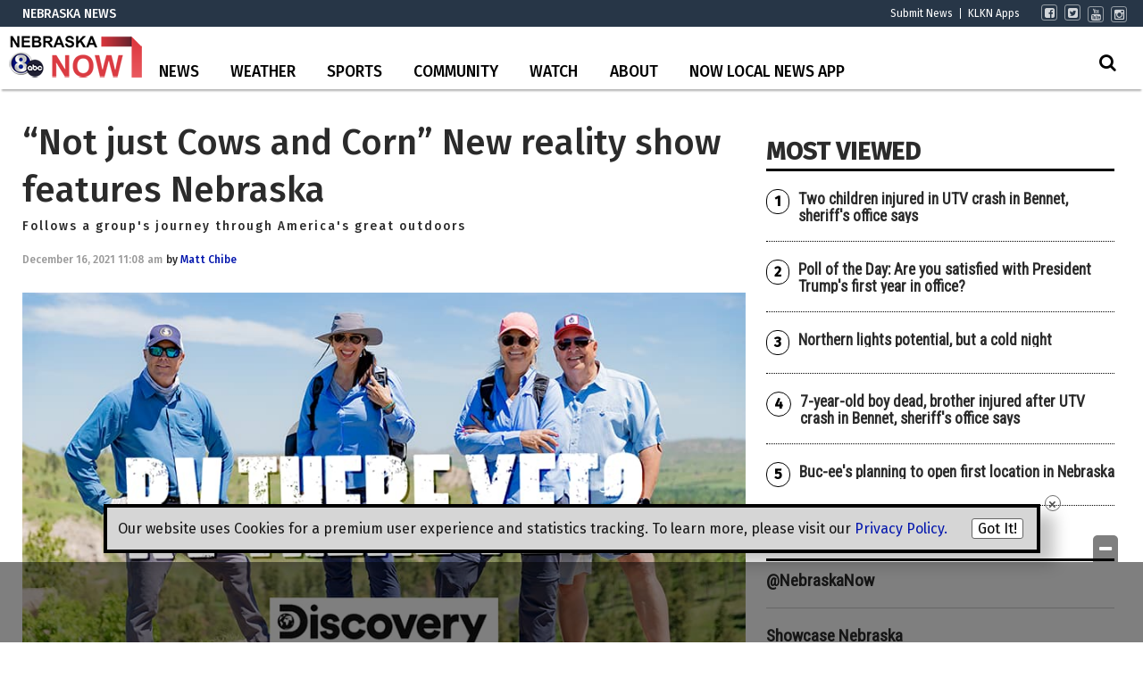

--- FILE ---
content_type: text/html; charset=UTF-8
request_url: https://www.klkntv.com/not-just-cows-and-corn-new-reality-show-features-nebraska/
body_size: 35016
content:
<!doctype html>

<!--[if lt IE 7]><html lang="en-US" class="no-js lt-ie9 lt-ie8 lt-ie7"><![endif]-->
<!--[if (IE 7)&!(IEMobile)]><html lang="en-US" class="no-js lt-ie9 lt-ie8"><![endif]-->
<!--[if (IE 8)&!(IEMobile)]><html lang="en-US" class="no-js lt-ie9"><![endif]-->
<!--[if gt IE 8]><!--> <html lang="en-US" class="no-js"><!--<![endif]-->

	<head>
		<meta charset="utf-8">

				<meta http-equiv="X-UA-Compatible" content="IE=edge">

		<title>&quot;Not just Cows and Corn&quot; New reality show features Nebraska</title>

				<meta name="HandheldFriendly" content="True">
		<meta name="MobileOptimized" content="320">
		<meta name="viewport" content="width=device-width, initial-scale=1"/>

				<link rel="icon" href="https://wpcdn.us-east-1.vip.tn-cloud.net/www.klkntv.com/content/uploads/2021/09/x/i/klkn-v2-48x48-1.png">
		<link rel="apple-touch-icon" href="">
		<!--[if IE]>
			<link rel="shortcut icon" href="https://wpcdn.us-east-1.vip.tn-cloud.net/www.klkntv.com/content/uploads/2021/09/x/i/klkn-v2-48x48-1.png/favicon.ico">
		<![endif]-->

		<meta name="msapplication-TileColor" content="#f01d4f">
		<meta name="msapplication-TileImage" content="https://wpcdn.us-east-1.vip.tn-cloud.net/www.klkntv.com/content/themes/gtxcel/library/images/win8-tile-icon.png">
		<meta name="theme-color" content="#121212">

		<link href="//maxcdn.bootstrapcdn.com/font-awesome/4.7.0/css/font-awesome.min.css" rel="stylesheet"> <!-- Font Awesome Glyphicons -->
		<link rel="pingback" href="https://www.klkntv.com/xmlrpc.php">

		
	<script type="text/javascript">
		if(typeof ad_slots_refresh =='undefined'){
			var ad_slots_refresh = new Array();
		}
		if(typeof gtx_ads_conf =='undefined'){
			var gtx_ads_conf = {};
			gtx_ads_conf.targetMap = {};
			gtx_ads_conf.ads = [];
			gtx_ads_conf.lazy = [];
			gtx_ads_conf.templates = {};
		}
		if(typeof googletag =='undefined'){
			var googletag = googletag || {};
			googletag.cmd = googletag.cmd || [];
		}
		gtx_ads_conf.fulltarget = "post-template-default single single-post postid-959200 single-format-standard postname-not-just-cows-and-corn-new-reality-show-features-nebraska term-category-entertainment-on-klkntv-com term-category-nebraska-news term-category-news wpb-js-composer js-comp-ver-6.10.0 vc_responsive";
		gtx_ads_conf.targetMap.url = "/not-just-cows-and-corn-new-reality-show-features-nebraska/";
		gtx_ads_conf.targetMap.post = "959200";
		gtx_ads_conf.targetMap.category = ["entertainment-on-klkntv-com"];
		gtx_ads_conf.templates = {
			parallax: 'https://wpcdn.us-east-1.vip.tn-cloud.net/www.klkntv.com/content/plugins/gtx-ad-manager/templates/parallax.js',
			reveal: 'https://wpcdn.us-east-1.vip.tn-cloud.net/www.klkntv.com/content/plugins/gtx-ad-manager/templates/reveal.js',
            roller: 'https://wpcdn.us-east-1.vip.tn-cloud.net/www.klkntv.com/content/plugins/gtx-ad-manager/templates/roller.js'
		};
	</script>
			<script>
			function gtx_enable_dfp(){ /* do nothing */ }
			if(typeof ad_slots_refresh =='undefined'){
				var ad_slots_refresh = new Array(); 
			}
		</script>
		<script>(function(d, s, id){
				 var js, fjs = d.getElementsByTagName(s)[0];
				 if (d.getElementById(id)) {return;}
				 js = d.createElement(s); js.id = id;
				 js.src = "//connect.facebook.net/en_US/sdk.js#xfbml=1&version=v2.6";
				 fjs.parentNode.insertBefore(js, fjs);
			   }(document, 'script', 'facebook-jssdk'));</script><meta name='robots' content='index, follow, max-image-preview:large, max-snippet:-1, max-video-preview:-1' />
<script>
		window.dataLayer = [{"townnews.product.software":"RAYOS","townnews.product.version":"1.21.2","rayos.post.id":959200,"rayos.post.type":"post","rayos.post.title":"\"Not just Cows and Corn\" New reality show features Nebraska","rayos.post.author_name":["Matt Chibe"],"rayos.post.primary_category":"Entertainment","rayos.post.all_categories":["Entertainment","Nebraska News","News"],"rayos.gallery.included":"No","rayos.video.included":"No","rayos.elections.widget_included":"No"}];
	</script><!-- Google Tag Manager -->
		<script>(function(w,d,s,l,i){w[l]=w[l]||[];w[l].push({'gtm.start':
		new Date().getTime(),event:'gtm.js'});var f=d.getElementsByTagName(s)[0],
		j=d.createElement(s),dl=l!='dataLayer'?'&l='+l:'';j.async=true;j.src=
		'https://www.googletagmanager.com/gtm.js?id='+i+dl;f.parentNode.insertBefore(j,f);
		})(window,document,'script','dataLayer','GTM-PDQV3N');</script>
		<!-- End Google Tag Manager -->
		
	<!-- This site is optimized with the Yoast SEO plugin v21.4 - https://yoast.com/wordpress/plugins/seo/ -->
	<link rel="canonical" href="https://www.klkntv.com/not-just-cows-and-corn-new-reality-show-features-nebraska/" />
	<meta property="og:locale" content="en_US" />
	<meta property="og:type" content="article" />
	<meta property="og:title" content="&quot;Not just Cows and Corn&quot; New reality show features Nebraska" />
	<meta property="og:description" content="LINCOLN, Neb. (KLKN) &#8211; The state is set to make its debut on Discovery Channel&#8217;s &#8220;RV There Yet?&#8221; next year. The show follows a group&#8217;s road trip from Florida to South Dakota. They&#8217;ll be mountain biking, hiking, and gourmet RV cooking as they show off some of our state&#8217;s best parks. The list includes Arbor Lodge State Historical Park, Platte..." />
	<meta property="og:url" content="https://www.klkntv.com/not-just-cows-and-corn-new-reality-show-features-nebraska/" />
	<meta property="og:site_name" content="KLKN-TV" />
	<meta property="article:publisher" content="https://www.facebook.com/klkntv" />
	<meta property="article:published_time" content="2021-12-16T17:08:03+00:00" />
	<meta property="og:image" content="https://wpcdn.us-east-1.vip.tn-cloud.net/www.klkntv.com/content/uploads/2021/12/x/l/rv-there.jpg" />
	<meta property="og:image:width" content="900" />
	<meta property="og:image:height" content="506" />
	<meta property="og:image:type" content="image/jpeg" />
	<meta name="author" content="Matt Chibe" />
	<meta name="twitter:card" content="summary_large_image" />
	<meta name="twitter:creator" content="@channel8abc" />
	<meta name="twitter:site" content="@channel8abc" />
	<meta name="twitter:label1" content="Written by" />
	<meta name="twitter:data1" content="Matt Chibe" />
	<meta name="twitter:label2" content="Est. reading time" />
	<meta name="twitter:data2" content="1 minute" />
	<script type="application/ld+json" class="yoast-schema-graph">{"@context":"https://schema.org","@graph":[{"@type":"Article","@id":"https://www.klkntv.com/not-just-cows-and-corn-new-reality-show-features-nebraska/#article","isPartOf":{"@id":"https://www.klkntv.com/not-just-cows-and-corn-new-reality-show-features-nebraska/"},"author":{"name":"Matt Chibe","@id":"https://www.klkntv.com/#/schema/person/b689e0aed3be123ffa5cbd9432d9cd6e"},"headline":"&#8220;Not just Cows and Corn&#8221; New reality show features Nebraska","datePublished":"2021-12-16T17:08:03+00:00","dateModified":"2021-12-16T17:08:03+00:00","mainEntityOfPage":{"@id":"https://www.klkntv.com/not-just-cows-and-corn-new-reality-show-features-nebraska/"},"wordCount":129,"publisher":{"@id":"https://www.klkntv.com/#organization"},"image":{"@id":"https://www.klkntv.com/not-just-cows-and-corn-new-reality-show-features-nebraska/#primaryimage"},"thumbnailUrl":"https://wpcdn.us-east-1.vip.tn-cloud.net/www.klkntv.com/content/uploads/2021/12/x/l/rv-there.jpg","keywords":["biking","entertainment","hiking","Nebraska","Nebraska news","news","reality tv","road trip","rv","tv"],"articleSection":["Entertainment","Nebraska News","News"],"inLanguage":"en-US"},{"@type":"WebPage","@id":"https://www.klkntv.com/not-just-cows-and-corn-new-reality-show-features-nebraska/","url":"https://www.klkntv.com/not-just-cows-and-corn-new-reality-show-features-nebraska/","name":"\"Not just Cows and Corn\" New reality show features Nebraska","isPartOf":{"@id":"https://www.klkntv.com/#website"},"primaryImageOfPage":{"@id":"https://www.klkntv.com/not-just-cows-and-corn-new-reality-show-features-nebraska/#primaryimage"},"image":{"@id":"https://www.klkntv.com/not-just-cows-and-corn-new-reality-show-features-nebraska/#primaryimage"},"thumbnailUrl":"https://wpcdn.us-east-1.vip.tn-cloud.net/www.klkntv.com/content/uploads/2021/12/x/l/rv-there.jpg","datePublished":"2021-12-16T17:08:03+00:00","dateModified":"2021-12-16T17:08:03+00:00","inLanguage":"en-US","potentialAction":[{"@type":"ReadAction","target":["https://www.klkntv.com/not-just-cows-and-corn-new-reality-show-features-nebraska/"]}]},{"@type":"ImageObject","inLanguage":"en-US","@id":"https://www.klkntv.com/not-just-cows-and-corn-new-reality-show-features-nebraska/#primaryimage","url":"https://wpcdn.us-east-1.vip.tn-cloud.net/www.klkntv.com/content/uploads/2021/12/x/l/rv-there.jpg","contentUrl":"https://wpcdn.us-east-1.vip.tn-cloud.net/www.klkntv.com/content/uploads/2021/12/x/l/rv-there.jpg","width":900,"height":506},{"@type":"WebSite","@id":"https://www.klkntv.com/#website","url":"https://www.klkntv.com/","name":"KLKN-TV","description":"News, Weather and Sports for Lincoln, NE; KLKNTV.com","publisher":{"@id":"https://www.klkntv.com/#organization"},"potentialAction":[{"@type":"SearchAction","target":{"@type":"EntryPoint","urlTemplate":"https://www.klkntv.com/?s={search_term_string}"},"query-input":"required name=search_term_string"}],"inLanguage":"en-US"},{"@type":"Organization","@id":"https://www.klkntv.com/#organization","name":"Channel 8 KLKN-TV","url":"https://www.klkntv.com/","logo":{"@type":"ImageObject","inLanguage":"en-US","@id":"https://www.klkntv.com/#/schema/logo/image/","url":"https://wpcdn.us-east-1.vip.tn-cloud.net/www.klkntv.com/content/uploads/2020/01/KLKN-TV-logo.png","contentUrl":"https://wpcdn.us-east-1.vip.tn-cloud.net/www.klkntv.com/content/uploads/2020/01/KLKN-TV-logo.png","width":198,"height":140,"caption":"Channel 8 KLKN-TV"},"image":{"@id":"https://www.klkntv.com/#/schema/logo/image/"},"sameAs":["https://www.facebook.com/klkntv","https://twitter.com/channel8abc","https://www.instagram.com/channel8klkntv/","https://www.youtube.com/channel/UCIFxvmtoGMb5wd-XLuqDJjQ"]},{"@type":"Person","@id":"https://www.klkntv.com/#/schema/person/b689e0aed3be123ffa5cbd9432d9cd6e","name":"Matt Chibe","image":{"@type":"ImageObject","inLanguage":"en-US","@id":"https://www.klkntv.com/#/schema/person/image/","url":"https://secure.gravatar.com/avatar/f0e78a5613bae18ca0c0dce1595ae409?s=96&d=mm&r=g","contentUrl":"https://secure.gravatar.com/avatar/f0e78a5613bae18ca0c0dce1595ae409?s=96&d=mm&r=g","caption":"Matt Chibe"},"url":"https://www.klkntv.com/bios/matt-chibe/"}]}</script>
	<!-- / Yoast SEO plugin. -->


<link rel='dns-prefetch' href='//wpcdn.us-east-1.vip.tn-cloud.net' />
<link rel='dns-prefetch' href='//maps.googleapis.com' />
<link rel='dns-prefetch' href='//ws.sharethis.com' />
<link rel='dns-prefetch' href='//www.google.com' />
<link rel='dns-prefetch' href='//fonts.googleapis.com' />
<link rel='dns-prefetch' href='//maxcdn.bootstrapcdn.com' />
<link rel="alternate" type="application/rss+xml" title="KLKN-TV &raquo; Feed" href="https://www.klkntv.com/feed/" />
<script type="text/javascript">
/* <![CDATA[ */
window._wpemojiSettings = {"baseUrl":"https:\/\/s.w.org\/images\/core\/emoji\/14.0.0\/72x72\/","ext":".png","svgUrl":"https:\/\/s.w.org\/images\/core\/emoji\/14.0.0\/svg\/","svgExt":".svg","source":{"concatemoji":"https:\/\/www.klkntv.com\/wp-includes\/js\/wp-emoji-release.min.js"}};
/*! This file is auto-generated */
!function(i,n){var o,s,e;function c(e){try{var t={supportTests:e,timestamp:(new Date).valueOf()};sessionStorage.setItem(o,JSON.stringify(t))}catch(e){}}function p(e,t,n){e.clearRect(0,0,e.canvas.width,e.canvas.height),e.fillText(t,0,0);var t=new Uint32Array(e.getImageData(0,0,e.canvas.width,e.canvas.height).data),r=(e.clearRect(0,0,e.canvas.width,e.canvas.height),e.fillText(n,0,0),new Uint32Array(e.getImageData(0,0,e.canvas.width,e.canvas.height).data));return t.every(function(e,t){return e===r[t]})}function u(e,t,n){switch(t){case"flag":return n(e,"\ud83c\udff3\ufe0f\u200d\u26a7\ufe0f","\ud83c\udff3\ufe0f\u200b\u26a7\ufe0f")?!1:!n(e,"\ud83c\uddfa\ud83c\uddf3","\ud83c\uddfa\u200b\ud83c\uddf3")&&!n(e,"\ud83c\udff4\udb40\udc67\udb40\udc62\udb40\udc65\udb40\udc6e\udb40\udc67\udb40\udc7f","\ud83c\udff4\u200b\udb40\udc67\u200b\udb40\udc62\u200b\udb40\udc65\u200b\udb40\udc6e\u200b\udb40\udc67\u200b\udb40\udc7f");case"emoji":return!n(e,"\ud83e\udef1\ud83c\udffb\u200d\ud83e\udef2\ud83c\udfff","\ud83e\udef1\ud83c\udffb\u200b\ud83e\udef2\ud83c\udfff")}return!1}function f(e,t,n){var r="undefined"!=typeof WorkerGlobalScope&&self instanceof WorkerGlobalScope?new OffscreenCanvas(300,150):i.createElement("canvas"),a=r.getContext("2d",{willReadFrequently:!0}),o=(a.textBaseline="top",a.font="600 32px Arial",{});return e.forEach(function(e){o[e]=t(a,e,n)}),o}function t(e){var t=i.createElement("script");t.src=e,t.defer=!0,i.head.appendChild(t)}"undefined"!=typeof Promise&&(o="wpEmojiSettingsSupports",s=["flag","emoji"],n.supports={everything:!0,everythingExceptFlag:!0},e=new Promise(function(e){i.addEventListener("DOMContentLoaded",e,{once:!0})}),new Promise(function(t){var n=function(){try{var e=JSON.parse(sessionStorage.getItem(o));if("object"==typeof e&&"number"==typeof e.timestamp&&(new Date).valueOf()<e.timestamp+604800&&"object"==typeof e.supportTests)return e.supportTests}catch(e){}return null}();if(!n){if("undefined"!=typeof Worker&&"undefined"!=typeof OffscreenCanvas&&"undefined"!=typeof URL&&URL.createObjectURL&&"undefined"!=typeof Blob)try{var e="postMessage("+f.toString()+"("+[JSON.stringify(s),u.toString(),p.toString()].join(",")+"));",r=new Blob([e],{type:"text/javascript"}),a=new Worker(URL.createObjectURL(r),{name:"wpTestEmojiSupports"});return void(a.onmessage=function(e){c(n=e.data),a.terminate(),t(n)})}catch(e){}c(n=f(s,u,p))}t(n)}).then(function(e){for(var t in e)n.supports[t]=e[t],n.supports.everything=n.supports.everything&&n.supports[t],"flag"!==t&&(n.supports.everythingExceptFlag=n.supports.everythingExceptFlag&&n.supports[t]);n.supports.everythingExceptFlag=n.supports.everythingExceptFlag&&!n.supports.flag,n.DOMReady=!1,n.readyCallback=function(){n.DOMReady=!0}}).then(function(){return e}).then(function(){var e;n.supports.everything||(n.readyCallback(),(e=n.source||{}).concatemoji?t(e.concatemoji):e.wpemoji&&e.twemoji&&(t(e.twemoji),t(e.wpemoji)))}))}((window,document),window._wpemojiSettings);
/* ]]> */
</script>
<link rel='stylesheet' id='bootstrap-css-css' href='https://wpcdn.us-east-1.vip.tn-cloud.net/www.klkntv.com/content/themes/gtxcel/library/css/bootstrap/bootstrap.css' type='text/css' media='all' />
<link rel='stylesheet' id='bones-stylesheet-css' href='https://wpcdn.us-east-1.vip.tn-cloud.net/www.klkntv.com/content/themes/gtxcel/library/css/style.css?ver=1765321969' type='text/css' media='all' />
<!--[if lt IE 9]>
<link rel='stylesheet' id='bones-ie-only-css' href='https://wpcdn.us-east-1.vip.tn-cloud.net/www.klkntv.com/content/themes/gtxcel/library/css/ie.css' type='text/css' media='all' />
<![endif]-->
<link rel='stylesheet' id='list-grid-css' href='https://wpcdn.us-east-1.vip.tn-cloud.net/www.klkntv.com/content/themes/gtxcel/library/css/grid.css?ver=1.11.0' type='text/css' media='all' />
<style id='wp-emoji-styles-inline-css' type='text/css'>

	img.wp-smiley, img.emoji {
		display: inline !important;
		border: none !important;
		box-shadow: none !important;
		height: 1em !important;
		width: 1em !important;
		margin: 0 0.07em !important;
		vertical-align: -0.1em !important;
		background: none !important;
		padding: 0 !important;
	}
</style>
<link rel='stylesheet' id='wp-block-library-css' href='https://www.klkntv.com/wp-includes/css/dist/block-library/style.min.css' type='text/css' media='all' />
<link rel='stylesheet' id='pdfemb-gutenberg-block-backend-js-css' href='https://wpcdn.us-east-1.vip.tn-cloud.net/www.klkntv.com/content/plugins/pdf-embedder/css/pdfemb-blocks.css' type='text/css' media='all' />
<style id='classic-theme-styles-inline-css' type='text/css'>
/*! This file is auto-generated */
.wp-block-button__link{color:#fff;background-color:#32373c;border-radius:9999px;box-shadow:none;text-decoration:none;padding:calc(.667em + 2px) calc(1.333em + 2px);font-size:1.125em}.wp-block-file__button{background:#32373c;color:#fff;text-decoration:none}
</style>
<style id='global-styles-inline-css' type='text/css'>
body{--wp--preset--color--black: #000000;--wp--preset--color--cyan-bluish-gray: #abb8c3;--wp--preset--color--white: #ffffff;--wp--preset--color--pale-pink: #f78da7;--wp--preset--color--vivid-red: #cf2e2e;--wp--preset--color--luminous-vivid-orange: #ff6900;--wp--preset--color--luminous-vivid-amber: #fcb900;--wp--preset--color--light-green-cyan: #7bdcb5;--wp--preset--color--vivid-green-cyan: #00d084;--wp--preset--color--pale-cyan-blue: #8ed1fc;--wp--preset--color--vivid-cyan-blue: #0693e3;--wp--preset--color--vivid-purple: #9b51e0;--wp--preset--gradient--vivid-cyan-blue-to-vivid-purple: linear-gradient(135deg,rgba(6,147,227,1) 0%,rgb(155,81,224) 100%);--wp--preset--gradient--light-green-cyan-to-vivid-green-cyan: linear-gradient(135deg,rgb(122,220,180) 0%,rgb(0,208,130) 100%);--wp--preset--gradient--luminous-vivid-amber-to-luminous-vivid-orange: linear-gradient(135deg,rgba(252,185,0,1) 0%,rgba(255,105,0,1) 100%);--wp--preset--gradient--luminous-vivid-orange-to-vivid-red: linear-gradient(135deg,rgba(255,105,0,1) 0%,rgb(207,46,46) 100%);--wp--preset--gradient--very-light-gray-to-cyan-bluish-gray: linear-gradient(135deg,rgb(238,238,238) 0%,rgb(169,184,195) 100%);--wp--preset--gradient--cool-to-warm-spectrum: linear-gradient(135deg,rgb(74,234,220) 0%,rgb(151,120,209) 20%,rgb(207,42,186) 40%,rgb(238,44,130) 60%,rgb(251,105,98) 80%,rgb(254,248,76) 100%);--wp--preset--gradient--blush-light-purple: linear-gradient(135deg,rgb(255,206,236) 0%,rgb(152,150,240) 100%);--wp--preset--gradient--blush-bordeaux: linear-gradient(135deg,rgb(254,205,165) 0%,rgb(254,45,45) 50%,rgb(107,0,62) 100%);--wp--preset--gradient--luminous-dusk: linear-gradient(135deg,rgb(255,203,112) 0%,rgb(199,81,192) 50%,rgb(65,88,208) 100%);--wp--preset--gradient--pale-ocean: linear-gradient(135deg,rgb(255,245,203) 0%,rgb(182,227,212) 50%,rgb(51,167,181) 100%);--wp--preset--gradient--electric-grass: linear-gradient(135deg,rgb(202,248,128) 0%,rgb(113,206,126) 100%);--wp--preset--gradient--midnight: linear-gradient(135deg,rgb(2,3,129) 0%,rgb(40,116,252) 100%);--wp--preset--font-size--small: 13px;--wp--preset--font-size--medium: 20px;--wp--preset--font-size--large: 36px;--wp--preset--font-size--x-large: 42px;--wp--preset--spacing--20: 0.44rem;--wp--preset--spacing--30: 0.67rem;--wp--preset--spacing--40: 1rem;--wp--preset--spacing--50: 1.5rem;--wp--preset--spacing--60: 2.25rem;--wp--preset--spacing--70: 3.38rem;--wp--preset--spacing--80: 5.06rem;--wp--preset--shadow--natural: 6px 6px 9px rgba(0, 0, 0, 0.2);--wp--preset--shadow--deep: 12px 12px 50px rgba(0, 0, 0, 0.4);--wp--preset--shadow--sharp: 6px 6px 0px rgba(0, 0, 0, 0.2);--wp--preset--shadow--outlined: 6px 6px 0px -3px rgba(255, 255, 255, 1), 6px 6px rgba(0, 0, 0, 1);--wp--preset--shadow--crisp: 6px 6px 0px rgba(0, 0, 0, 1);}:where(.is-layout-flex){gap: 0.5em;}:where(.is-layout-grid){gap: 0.5em;}body .is-layout-flow > .alignleft{float: left;margin-inline-start: 0;margin-inline-end: 2em;}body .is-layout-flow > .alignright{float: right;margin-inline-start: 2em;margin-inline-end: 0;}body .is-layout-flow > .aligncenter{margin-left: auto !important;margin-right: auto !important;}body .is-layout-constrained > .alignleft{float: left;margin-inline-start: 0;margin-inline-end: 2em;}body .is-layout-constrained > .alignright{float: right;margin-inline-start: 2em;margin-inline-end: 0;}body .is-layout-constrained > .aligncenter{margin-left: auto !important;margin-right: auto !important;}body .is-layout-constrained > :where(:not(.alignleft):not(.alignright):not(.alignfull)){max-width: var(--wp--style--global--content-size);margin-left: auto !important;margin-right: auto !important;}body .is-layout-constrained > .alignwide{max-width: var(--wp--style--global--wide-size);}body .is-layout-flex{display: flex;}body .is-layout-flex{flex-wrap: wrap;align-items: center;}body .is-layout-flex > *{margin: 0;}body .is-layout-grid{display: grid;}body .is-layout-grid > *{margin: 0;}:where(.wp-block-columns.is-layout-flex){gap: 2em;}:where(.wp-block-columns.is-layout-grid){gap: 2em;}:where(.wp-block-post-template.is-layout-flex){gap: 1.25em;}:where(.wp-block-post-template.is-layout-grid){gap: 1.25em;}.has-black-color{color: var(--wp--preset--color--black) !important;}.has-cyan-bluish-gray-color{color: var(--wp--preset--color--cyan-bluish-gray) !important;}.has-white-color{color: var(--wp--preset--color--white) !important;}.has-pale-pink-color{color: var(--wp--preset--color--pale-pink) !important;}.has-vivid-red-color{color: var(--wp--preset--color--vivid-red) !important;}.has-luminous-vivid-orange-color{color: var(--wp--preset--color--luminous-vivid-orange) !important;}.has-luminous-vivid-amber-color{color: var(--wp--preset--color--luminous-vivid-amber) !important;}.has-light-green-cyan-color{color: var(--wp--preset--color--light-green-cyan) !important;}.has-vivid-green-cyan-color{color: var(--wp--preset--color--vivid-green-cyan) !important;}.has-pale-cyan-blue-color{color: var(--wp--preset--color--pale-cyan-blue) !important;}.has-vivid-cyan-blue-color{color: var(--wp--preset--color--vivid-cyan-blue) !important;}.has-vivid-purple-color{color: var(--wp--preset--color--vivid-purple) !important;}.has-black-background-color{background-color: var(--wp--preset--color--black) !important;}.has-cyan-bluish-gray-background-color{background-color: var(--wp--preset--color--cyan-bluish-gray) !important;}.has-white-background-color{background-color: var(--wp--preset--color--white) !important;}.has-pale-pink-background-color{background-color: var(--wp--preset--color--pale-pink) !important;}.has-vivid-red-background-color{background-color: var(--wp--preset--color--vivid-red) !important;}.has-luminous-vivid-orange-background-color{background-color: var(--wp--preset--color--luminous-vivid-orange) !important;}.has-luminous-vivid-amber-background-color{background-color: var(--wp--preset--color--luminous-vivid-amber) !important;}.has-light-green-cyan-background-color{background-color: var(--wp--preset--color--light-green-cyan) !important;}.has-vivid-green-cyan-background-color{background-color: var(--wp--preset--color--vivid-green-cyan) !important;}.has-pale-cyan-blue-background-color{background-color: var(--wp--preset--color--pale-cyan-blue) !important;}.has-vivid-cyan-blue-background-color{background-color: var(--wp--preset--color--vivid-cyan-blue) !important;}.has-vivid-purple-background-color{background-color: var(--wp--preset--color--vivid-purple) !important;}.has-black-border-color{border-color: var(--wp--preset--color--black) !important;}.has-cyan-bluish-gray-border-color{border-color: var(--wp--preset--color--cyan-bluish-gray) !important;}.has-white-border-color{border-color: var(--wp--preset--color--white) !important;}.has-pale-pink-border-color{border-color: var(--wp--preset--color--pale-pink) !important;}.has-vivid-red-border-color{border-color: var(--wp--preset--color--vivid-red) !important;}.has-luminous-vivid-orange-border-color{border-color: var(--wp--preset--color--luminous-vivid-orange) !important;}.has-luminous-vivid-amber-border-color{border-color: var(--wp--preset--color--luminous-vivid-amber) !important;}.has-light-green-cyan-border-color{border-color: var(--wp--preset--color--light-green-cyan) !important;}.has-vivid-green-cyan-border-color{border-color: var(--wp--preset--color--vivid-green-cyan) !important;}.has-pale-cyan-blue-border-color{border-color: var(--wp--preset--color--pale-cyan-blue) !important;}.has-vivid-cyan-blue-border-color{border-color: var(--wp--preset--color--vivid-cyan-blue) !important;}.has-vivid-purple-border-color{border-color: var(--wp--preset--color--vivid-purple) !important;}.has-vivid-cyan-blue-to-vivid-purple-gradient-background{background: var(--wp--preset--gradient--vivid-cyan-blue-to-vivid-purple) !important;}.has-light-green-cyan-to-vivid-green-cyan-gradient-background{background: var(--wp--preset--gradient--light-green-cyan-to-vivid-green-cyan) !important;}.has-luminous-vivid-amber-to-luminous-vivid-orange-gradient-background{background: var(--wp--preset--gradient--luminous-vivid-amber-to-luminous-vivid-orange) !important;}.has-luminous-vivid-orange-to-vivid-red-gradient-background{background: var(--wp--preset--gradient--luminous-vivid-orange-to-vivid-red) !important;}.has-very-light-gray-to-cyan-bluish-gray-gradient-background{background: var(--wp--preset--gradient--very-light-gray-to-cyan-bluish-gray) !important;}.has-cool-to-warm-spectrum-gradient-background{background: var(--wp--preset--gradient--cool-to-warm-spectrum) !important;}.has-blush-light-purple-gradient-background{background: var(--wp--preset--gradient--blush-light-purple) !important;}.has-blush-bordeaux-gradient-background{background: var(--wp--preset--gradient--blush-bordeaux) !important;}.has-luminous-dusk-gradient-background{background: var(--wp--preset--gradient--luminous-dusk) !important;}.has-pale-ocean-gradient-background{background: var(--wp--preset--gradient--pale-ocean) !important;}.has-electric-grass-gradient-background{background: var(--wp--preset--gradient--electric-grass) !important;}.has-midnight-gradient-background{background: var(--wp--preset--gradient--midnight) !important;}.has-small-font-size{font-size: var(--wp--preset--font-size--small) !important;}.has-medium-font-size{font-size: var(--wp--preset--font-size--medium) !important;}.has-large-font-size{font-size: var(--wp--preset--font-size--large) !important;}.has-x-large-font-size{font-size: var(--wp--preset--font-size--x-large) !important;}
.wp-block-navigation a:where(:not(.wp-element-button)){color: inherit;}
:where(.wp-block-post-template.is-layout-flex){gap: 1.25em;}:where(.wp-block-post-template.is-layout-grid){gap: 1.25em;}
:where(.wp-block-columns.is-layout-flex){gap: 2em;}:where(.wp-block-columns.is-layout-grid){gap: 2em;}
.wp-block-pullquote{font-size: 1.5em;line-height: 1.6;}
</style>
<link rel='stylesheet' id='gt-posts-slider-style-css' href='https://wpcdn.us-east-1.vip.tn-cloud.net/www.klkntv.com/content/mu-plugins/gtxcel-plugin/vc_posts_slider/posts-slider.css?ver=1570550597' type='text/css' media='all' />
<link rel='stylesheet' id='flexslider-css' href='https://wpcdn.us-east-1.vip.tn-cloud.net/www.klkntv.com/content/mu-plugins/js_composer/assets/lib/flexslider/flexslider.min.css?ver=6.10.0' type='text/css' media='all' />
<link rel='stylesheet' id='gt-flexslider-style-css' href='https://wpcdn.us-east-1.vip.tn-cloud.net/www.klkntv.com/content/mu-plugins/gtxcel-plugin/vc_gallery/gt-flexslider.css?ver=1648237149' type='text/css' media='all' />
<link rel='stylesheet' id='prettyphoto-css' href='https://wpcdn.us-east-1.vip.tn-cloud.net/www.klkntv.com/content/mu-plugins/js_composer/assets/lib/prettyphoto/css/prettyPhoto.min.css?ver=6.10.0' type='text/css' media='all' />
<link rel='stylesheet' id='rayos_alm_list_templates_style-css' href='https://wpcdn.us-east-1.vip.tn-cloud.net/www.klkntv.com/content/mu-plugins/gtxcel-plugin/functionalities//css/rayos_alm_list_templates.css?ver=1667523778' type='text/css' media='all' />
<link rel='stylesheet' id='googlefonts-css' href='https://fonts.googleapis.com/css?family=Fira+Sans:400,500|Roboto+Condensed:400&subset=latin' type='text/css' media='all' />
<link rel='stylesheet' id='blox-syndication-css' href='https://wpcdn.us-east-1.vip.tn-cloud.net/www.klkntv.com/content/plugins/blox-syndication/assets/css/blox-syndication.css' type='text/css' media='all' />
<link rel='stylesheet' id='geobase-style-css' href='https://wpcdn.us-east-1.vip.tn-cloud.net/www.klkntv.com/content/plugins/geobase/geobase.css?ver=1679517292' type='text/css' media='all' />
<style id='geobase-style-inline-css' type='text/css'>

	article.geobase-post .geobase-content-wrapper {
		width: 100%;
		float: none;
	}
	article.geobase-post .thumb-wrap {
		width: 30%;
		float: Left;
		margin-right: 2%;	}
	
</style>
<link rel='stylesheet' id='geobase-prettyphoto-style-css' href='https://wpcdn.us-east-1.vip.tn-cloud.net/www.klkntv.com/content/plugins/geobase/prettyphoto/css/prettyPhoto.css' type='text/css' media='all' />
<link rel='stylesheet' id='geobasemap-style-css' href='https://wpcdn.us-east-1.vip.tn-cloud.net/www.klkntv.com/content/plugins/geobase/vc_geobasemap/vc_geobasemap.css?ver=1570550597' type='text/css' media='all' />
<link rel='stylesheet' id='user-submissions-style-css' href='https://wpcdn.us-east-1.vip.tn-cloud.net/www.klkntv.com/content/plugins/geobase/user-submissions/user-submissions.css?ver=1601489706' type='text/css' media='all' />
<link rel='stylesheet' id='directory-select2-css' href='https://wpcdn.us-east-1.vip.tn-cloud.net/www.klkntv.com/content/plugins/geobase/vc_directory_filter/assets/select2/css/select2.css?ver=3.5.2' type='text/css' media='all' />
<link rel='stylesheet' id='wpfc-css' href='https://wpcdn.us-east-1.vip.tn-cloud.net/www.klkntv.com/content/plugins/gs-facebook-comments/public/css/wpfc-public.css?ver=1.7.2' type='text/css' media='all' />
<link rel='stylesheet' id='custom-template-style-css' href='https://wpcdn.us-east-1.vip.tn-cloud.net/www.klkntv.com/content/plugins/gt-custom-templates/custom-templates.css' type='text/css' media='all' />
<link rel='stylesheet' id='ad-manager-style-css' href='https://wpcdn.us-east-1.vip.tn-cloud.net/www.klkntv.com/content/plugins/gtx-ad-manager/ad-manager.css?ver=1728932431' type='text/css' media='all' />
<link rel='stylesheet' id='bylines-style-css' href='https://wpcdn.us-east-1.vip.tn-cloud.net/www.klkntv.com/content/plugins/gtx-author-bios/css/bylines.css?ver=1570550597' type='text/css' media='all' />
<link rel='stylesheet' id='expand-search-css' href='https://wpcdn.us-east-1.vip.tn-cloud.net/www.klkntv.com/content/plugins/gtx-expand-search/expand-search.css?ver=1570550597' type='text/css' media='all' />
<link rel='stylesheet' id='gtxcelfimagescss-css' href='https://wpcdn.us-east-1.vip.tn-cloud.net/www.klkntv.com/content/plugins/gtx-fimages/css/all.css?ver=1570550597' type='text/css' media='all' />
<link rel='stylesheet' id='lightbox-style-css' href='https://wpcdn.us-east-1.vip.tn-cloud.net/www.klkntv.com/content/plugins/gtx-gallery/css/gtx-lightbox.css?ver=2018.3.20' type='text/css' media='all' />
<link rel='stylesheet' id='gtx-oembed-style-css' href='https://wpcdn.us-east-1.vip.tn-cloud.net/www.klkntv.com/content/plugins/gtx-oembed-extension/gtx-oembed.css?ver=1570550597' type='text/css' media='all' />
<link rel='stylesheet' id='rayos_trending_topics_style-css' href='https://wpcdn.us-east-1.vip.tn-cloud.net/www.klkntv.com/content/plugins/rayos-trending-topics/rayos-trending-topics.css?ver=1621950080' type='text/css' media='all' />
<link rel='stylesheet' id='simple-share-buttons-adder-font-awesome-css' href='//maxcdn.bootstrapcdn.com/font-awesome/4.3.0/css/font-awesome.min.css' type='text/css' media='all' />
<link rel='stylesheet' id='author-bios-style-css' href='https://wpcdn.us-east-1.vip.tn-cloud.net/www.klkntv.com/content/plugins/gtx-author-bios/css/author-bios.css' type='text/css' media='all' />
<link rel='stylesheet' id='parent-style-css' href='https://wpcdn.us-east-1.vip.tn-cloud.net/www.klkntv.com/content/themes/gtxcel/style.css?ver=1664375579' type='text/css' media='all' />
<link rel='stylesheet' id='child-style-css' href='https://wpcdn.us-east-1.vip.tn-cloud.net/www.klkntv.com/content/themes/publisher-master/style.css' type='text/css' media='all' />
<link rel='stylesheet' id='gtx-election-teaser-widgets-css' href='https://www.klkntv.com/style/4b55e589193d80bf25f4a2fa35aeb0dc/election-teaser-widgets/' type='text/css' media='all' />
<link rel='stylesheet' id='gtx-alert-banner-css-css' href='https://www.klkntv.com/style/4b55e589193d80bf25f4a2fa35aeb0dc/alert-banner-css/' type='text/css' media='all' />
<link rel='stylesheet' id='gtx-custom_css_post-css' href='https://www.klkntv.com/style/7600cacf8e3215d51fdb0d6b92508a8f/custom_css_post/' type='text/css' media='all' />
<link rel='stylesheet' id='acf-repeater-style-css' href='https://wpcdn.us-east-1.vip.tn-cloud.net/www.klkntv.com/content/themes/gtxcel/includes/acf_repeater_shortcode/acf_repeater_shortcode.css' type='text/css' media='all' />
<link rel='stylesheet' id='rayos-ssba-twitter-x-logo-css' href='https://wpcdn.us-east-1.vip.tn-cloud.net/www.klkntv.com/content/themes/gtxcel/includes/ssba-twitter-update/x-logo-styles.css?ver=1702673046' type='text/css' media='all' />
<link rel='stylesheet' id='tablepress-default-css' href='https://wpcdn.us-east-1.vip.tn-cloud.net/www.klkntv.com/content/plugins/tablepress/css/default.min.css?ver=1.14' type='text/css' media='all' />
<link rel='stylesheet' id='popup-maker-site-css' href='//wpcdn.us-east-1.vip.tn-cloud.net/www.klkntv.com/content/uploads/pum/pum-site-styles.css?generated=1764111187&#038;ver=1.16.12' type='text/css' media='all' />
<link rel='stylesheet' id='dashicons-css' href='https://www.klkntv.com/wp-includes/css/dashicons.min.css' type='text/css' media='all' />
<link rel='stylesheet' id='acf-global-css' href='https://wpcdn.us-east-1.vip.tn-cloud.net/www.klkntv.com/content/mu-plugins/advanced-custom-fields-pro/assets/build/css/acf-global.css?ver=6.0.3' type='text/css' media='all' />
<link rel='stylesheet' id='acf-input-css' href='https://wpcdn.us-east-1.vip.tn-cloud.net/www.klkntv.com/content/mu-plugins/advanced-custom-fields-pro/assets/build/css/acf-input.css?ver=6.0.3' type='text/css' media='all' />
<link rel='stylesheet' id='acf-pro-input-css' href='https://wpcdn.us-east-1.vip.tn-cloud.net/www.klkntv.com/content/mu-plugins/advanced-custom-fields-pro/assets/build/css/pro/acf-pro-input.css?ver=6.0.3' type='text/css' media='all' />
<link rel='stylesheet' id='acf-datepicker-css' href='https://wpcdn.us-east-1.vip.tn-cloud.net/www.klkntv.com/content/mu-plugins/advanced-custom-fields-pro/assets/inc/datepicker/jquery-ui.min.css?ver=1.11.4' type='text/css' media='all' />
<link rel='stylesheet' id='acf-timepicker-css' href='https://wpcdn.us-east-1.vip.tn-cloud.net/www.klkntv.com/content/mu-plugins/advanced-custom-fields-pro/assets/inc/timepicker/jquery-ui-timepicker-addon.min.css?ver=1.6.1' type='text/css' media='all' />
<link rel='stylesheet' id='wp-color-picker-css' href='https://www.klkntv.com/wp-admin/css/color-picker.min.css' type='text/css' media='all' />
<link rel='stylesheet' id='blox-syndication-admin-css' href='https://wpcdn.us-east-1.vip.tn-cloud.net/www.klkntv.com/content/plugins/blox-syndication/assets/css/admin-blox-syndication.css?ver=1.1.1' type='text/css' media='all' />
<link rel='stylesheet' id='scheduled-elements-style-css' href='https://wpcdn.us-east-1.vip.tn-cloud.net/www.klkntv.com/content/plugins/gtx-scheduled-elements/scheduled-elements.css?ver=2018.08.10' type='text/css' media='all' />
<link rel='stylesheet' id='dgwt-jg-style-css' href='https://wpcdn.us-east-1.vip.tn-cloud.net/www.klkntv.com/content/plugins/gtx-gallery/justified-gallery/assets/css/style.min.css?ver=1.2.2' type='text/css' media='all' />
<link rel='stylesheet' id='dgwt-jg-photoswipe-css' href='https://wpcdn.us-east-1.vip.tn-cloud.net/www.klkntv.com/content/plugins/gtx-gallery/justified-gallery/includes/Lightbox/Photoswipe/assets/photoswipe.css?ver=1.2.2' type='text/css' media='all' />
<link rel='stylesheet' id='dgwt-jg-photoswipe-skin-css' href='https://wpcdn.us-east-1.vip.tn-cloud.net/www.klkntv.com/content/plugins/gtx-gallery/justified-gallery/includes/Lightbox/Photoswipe/assets/default-skin/default-skin.css?ver=1.2.2' type='text/css' media='all' />
<script type="text/javascript" src="https://www.klkntv.com/wp-includes/js/jquery/jquery.min.js?ver=3.7.1" id="jquery-core-js"></script>
<script type="text/javascript" src="https://www.klkntv.com/wp-includes/js/jquery/jquery-migrate.min.js?ver=3.4.1" id="jquery-migrate-js"></script>
<script type="text/javascript" src="https://wpcdn.us-east-1.vip.tn-cloud.net/www.klkntv.com/content/mu-plugins/rayos-tracking//rayos-tracking.js?ver=1614285194" id="rayos_tracking-js"></script>
<script type="text/javascript" src="https://wpcdn.us-east-1.vip.tn-cloud.net/www.klkntv.com/content/themes/gtxcel/library/js/libs/modernizr.custom.min.js?ver=2.5.3" id="bones-modernizr-js"></script>
<script type="text/javascript" src="https://wpcdn.us-east-1.vip.tn-cloud.net/www.klkntv.com/content/themes/gtxcel/library/js/gtxcel.js?ver=0.1" id="gtxcel-global-js"></script>
<script type="text/javascript" src="https://wpcdn.us-east-1.vip.tn-cloud.net/www.klkntv.com/content/themes/gtxcel/library/js/mobile-nav.js?ver=0.1" id="mobile-nav-js"></script>
<script type="text/javascript" src="https://wpcdn.us-east-1.vip.tn-cloud.net/www.klkntv.com/content/plugins/geobase/prettyphoto/js/jquery.prettyPhoto.js" id="geobase-prettyphoto-script-js"></script>
<script type="text/javascript" id="user-submissions-js-js-extra">
/* <![CDATA[ */
var ajax = {"ajax_url":"https:\/\/www.klkntv.com\/wp-admin\/admin-ajax.php"};
/* ]]> */
</script>
<script type="text/javascript" src="https://wpcdn.us-east-1.vip.tn-cloud.net/www.klkntv.com/content/plugins/geobase/user-submissions/user-submissions.js?ver=1604604802" id="user-submissions-js-js"></script>
<script type="text/javascript" src="https://wpcdn.us-east-1.vip.tn-cloud.net/www.klkntv.com/content/plugins/geobase/vc_directory_filter/assets/select2/js/select2.min.js?ver=3.5.2" id="directory-select2-js"></script>
<script type="text/javascript" id="directory-filter-js-extra">
/* <![CDATA[ */
var ajaxurl = "https:\/\/www.klkntv.com\/wp-admin\/admin-ajax.php";
/* ]]> */
</script>
<script type="text/javascript" src="https://wpcdn.us-east-1.vip.tn-cloud.net/www.klkntv.com/content/plugins/geobase/vc_directory_filter/directory-filter.js?ver=1599147537" id="directory-filter-js"></script>
<script type="text/javascript" src="https://wpcdn.us-east-1.vip.tn-cloud.net/www.klkntv.com/content/plugins/gs-facebook-comments/public/js/wpfc-public.js?ver=1.7.2" id="wpfc-js"></script>
<script type="text/javascript" src="https://wpcdn.us-east-1.vip.tn-cloud.net/www.klkntv.com/content/plugins/gtx-elections/js/gtx-elections.js?ver=2022.01.11" id="gtx-elections-js"></script>
<script type="text/javascript" id="lightbox-script-js-extra">
/* <![CDATA[ */
var lightboxSettings = {"show_ads":"1","ad_details":[{"min_width":"768","max_width":"","dfp_ad_sizes":[{"dfp_ad_width":"728","dfp_ad_height":"90"}]},{"min_width":"","max_width":"767","dfp_ad_sizes":[{"dfp_ad_width":"320","dfp_ad_height":"50"}]}],"dfp_path":"\/132916964,22666483375\/klkntv.com\/entertainment-on-klkntv-com","slot_name":"lightbox_ad","post_title":"\"Not just Cows and Corn\" New reality show features Nebraska","post_type":"post","post_id":"959200","post_cats":"Entertainment, Nebraska News, News","author":"Matt Chibe"};
/* ]]> */
</script>
<script type="text/javascript" src="https://wpcdn.us-east-1.vip.tn-cloud.net/www.klkntv.com/content/plugins/gtx-gallery/js/gtx-lightbox.js?ver=2018.3.20" id="lightbox-script-js"></script>
<script id='st_insights_js' type="text/javascript" src="https://ws.sharethis.com/button/st_insights.js?publisher=4d48b7c5-0ae3-43d4-bfbe-3ff8c17a8ae6&amp;product=simpleshare" id="ssba-sharethis-js"></script>
<script type="text/javascript" id="wpgmza_data-js-extra">
/* <![CDATA[ */
var wpgmza_google_api_status = {"message":"Engine is not google-maps","code":"ENGINE_NOT_GOOGLE_MAPS"};
/* ]]> */
</script>
<script type="text/javascript" src="https://wpcdn.us-east-1.vip.tn-cloud.net/www.klkntv.com/content/plugins/wp-google-maps/wpgmza_data.js" id="wpgmza_data-js"></script>
<script type="text/javascript" src="https://wpcdn.us-east-1.vip.tn-cloud.net/www.klkntv.com/content/themes/gtxcel/includes/acf_repeater_shortcode/acf_repeater_shortcode.js" id="acf-repeater-script-js"></script>
<script type="text/javascript" src="https://www.klkntv.com/wp-includes/js/jquery/ui/core.min.js?ver=1.13.2" id="jquery-ui-core-js"></script>
<script type="text/javascript" src="https://www.klkntv.com/wp-includes/js/jquery/ui/mouse.min.js?ver=1.13.2" id="jquery-ui-mouse-js"></script>
<script type="text/javascript" src="https://www.klkntv.com/wp-includes/js/jquery/ui/sortable.min.js?ver=1.13.2" id="jquery-ui-sortable-js"></script>
<script type="text/javascript" src="https://www.klkntv.com/wp-includes/js/jquery/ui/resizable.min.js?ver=1.13.2" id="jquery-ui-resizable-js"></script>
<script type="text/javascript" src="https://wpcdn.us-east-1.vip.tn-cloud.net/www.klkntv.com/content/mu-plugins/advanced-custom-fields-pro/assets/build/js/acf.min.js?ver=6.0.3" id="acf-js"></script>
<script type="text/javascript" src="https://wpcdn.us-east-1.vip.tn-cloud.net/www.klkntv.com/content/mu-plugins/advanced-custom-fields-pro/assets/build/js/acf-input.min.js?ver=6.0.3" id="acf-input-js"></script>
<script type="text/javascript" src="https://wpcdn.us-east-1.vip.tn-cloud.net/www.klkntv.com/content/mu-plugins/advanced-custom-fields-pro/assets/build/js/pro/acf-pro-input.min.js?ver=6.0.3" id="acf-pro-input-js"></script>
<script type="text/javascript" src="https://www.klkntv.com/wp-includes/js/jquery/ui/datepicker.min.js?ver=1.13.2" id="jquery-ui-datepicker-js"></script>
<script type="text/javascript" id="jquery-ui-datepicker-js-after">
/* <![CDATA[ */
jQuery(function(jQuery){jQuery.datepicker.setDefaults({"closeText":"Close","currentText":"Today","monthNames":["January","February","March","April","May","June","July","August","September","October","November","December"],"monthNamesShort":["Jan","Feb","Mar","Apr","May","Jun","Jul","Aug","Sep","Oct","Nov","Dec"],"nextText":"Next","prevText":"Previous","dayNames":["Sunday","Monday","Tuesday","Wednesday","Thursday","Friday","Saturday"],"dayNamesShort":["Sun","Mon","Tue","Wed","Thu","Fri","Sat"],"dayNamesMin":["S","M","T","W","T","F","S"],"dateFormat":"MM d, yy g:i a","firstDay":1,"isRTL":false});});
/* ]]> */
</script>
<script type="text/javascript" src="https://wpcdn.us-east-1.vip.tn-cloud.net/www.klkntv.com/content/mu-plugins/advanced-custom-fields-pro/assets/inc/timepicker/jquery-ui-timepicker-addon.min.js?ver=1.6.1" id="acf-timepicker-js"></script>
<script type="text/javascript" src="https://www.klkntv.com/wp-includes/js/jquery/ui/draggable.min.js?ver=1.13.2" id="jquery-ui-draggable-js"></script>
<script type="text/javascript" src="https://www.klkntv.com/wp-includes/js/jquery/ui/slider.min.js?ver=1.13.2" id="jquery-ui-slider-js"></script>
<script type="text/javascript" src="https://www.klkntv.com/wp-includes/js/jquery/jquery.ui.touch-punch.js?ver=0.2.2" id="jquery-touch-punch-js"></script>
<script type="text/javascript" src="https://www.klkntv.com/wp-admin/js/iris.min.js?ver=1.0.7" id="iris-js"></script>
<script type="text/javascript" src="https://www.klkntv.com/wp-includes/js/dist/vendor/wp-polyfill-inert.min.js?ver=3.1.2" id="wp-polyfill-inert-js"></script>
<script type="text/javascript" src="https://www.klkntv.com/wp-includes/js/dist/vendor/regenerator-runtime.min.js?ver=0.14.0" id="regenerator-runtime-js"></script>
<script type="text/javascript" src="https://www.klkntv.com/wp-includes/js/dist/vendor/wp-polyfill.min.js?ver=3.15.0" id="wp-polyfill-js"></script>
<script type="text/javascript" src="https://www.klkntv.com/wp-includes/js/dist/hooks.min.js?ver=c6aec9a8d4e5a5d543a1" id="wp-hooks-js"></script>
<script type="text/javascript" src="https://www.klkntv.com/wp-includes/js/dist/i18n.min.js?ver=7701b0c3857f914212ef" id="wp-i18n-js"></script>
<script type="text/javascript" id="wp-i18n-js-after">
/* <![CDATA[ */
wp.i18n.setLocaleData( { 'text direction\u0004ltr': [ 'ltr' ] } );
/* ]]> */
</script>
<script type="text/javascript" src="https://www.klkntv.com/wp-admin/js/color-picker.min.js" id="wp-color-picker-js"></script>
<script type="text/javascript" src="https://wpcdn.us-east-1.vip.tn-cloud.net/www.klkntv.com/content/mu-plugins/advanced-custom-fields-pro/assets/inc/color-picker-alpha/wp-color-picker-alpha.js?ver=3.0.0" id="acf-color-picker-alpha-js"></script>
<script type="text/javascript" src="https://wpcdn.us-east-1.vip.tn-cloud.net/www.klkntv.com/content/mu-plugins/acf-recaptcha/js/input.js" id="acf-input-recaptcha-js"></script>
<script type="text/javascript" src="https://www.google.com/recaptcha/api.js" id="recaptcha-api-js"></script>
<script type="text/javascript" id="blox-syndication-js-extra">
/* <![CDATA[ */
var blox_synd_ajax_object = {"ajax_url":"https:\/\/www.klkntv.com\/wp-admin\/admin-ajax.php","asset_path":"https:\/\/wpcdn.us-east-1.vip.tn-cloud.net\/www.klkntv.com\/content\/plugins\/blox-syndication\/assets"};
var blox_synd_ajax_object = {"ajax_url":"https:\/\/www.klkntv.com\/wp-admin\/admin-ajax.php","asset_path":"https:\/\/wpcdn.us-east-1.vip.tn-cloud.net\/www.klkntv.com\/content\/plugins\/blox-syndication\/assets"};
/* ]]> */
</script>
<script type="text/javascript" src="https://wpcdn.us-east-1.vip.tn-cloud.net/www.klkntv.com/content/plugins/blox-syndication/assets/js/admin-blox-syndication.js?ver=1.1.1" id="blox-syndication-js"></script>
<link rel="https://api.w.org/" href="https://www.klkntv.com/wp-json/" /><link rel="alternate" type="application/json" href="https://www.klkntv.com/wp-json/wp/v2/posts/959200" /><link rel='shortlink' href='https://www.klkntv.com/?p=959200' />
<link rel="alternate" type="application/json+oembed" href="https://www.klkntv.com/wp-json/oembed/1.0/embed?url=https%3A%2F%2Fwww.klkntv.com%2Fnot-just-cows-and-corn-new-reality-show-features-nebraska%2F" />
<link rel="alternate" type="text/xml+oembed" href="https://www.klkntv.com/wp-json/oembed/1.0/embed?url=https%3A%2F%2Fwww.klkntv.com%2Fnot-just-cows-and-corn-new-reality-show-features-nebraska%2F&#038;format=xml" />
<meta property="fb:app_id" content="2725035560896891" />        <script type="text/javascript" src="//tags.crwdcntrl.net/c/15004/cc.js?ns=_cc15004" id="LOTCC_15004"></script>
        <script type="text/javascript" language="javascript">
            let CookiePro_active = '';

            function isSupported(getStorage) {
                try {
                    const key = "__some_random_key_you_are_not_going_to_use__";
                    getStorage().setItem(key, key);
                    getStorage().removeItem(key);
                    return true;
                } catch (e) {
                    return false;
                }
            }

            function getCookie(cookie_name) {
                let cookie_value = '';

                let decoded_cookies = decodeURIComponent(document.cookie);
                let split_cookies = decoded_cookies.split(';');
                cookie_name = cookie_name + '=';

                for (let i = 0; i < split_cookies.length; i ++) {
                    let cookie = split_cookies[i].trim();
                    
                    if (cookie.indexOf(cookie_name) == 0) {
                        cookie_value = cookie.substring(cookie_name.length, cookie.length);
                    }
                }

                return cookie_value;
            }

            if (isSupported(() => localStorage)) {
                var Rayos_all_cookies_allowed = CookiePro_active ? (localStorage.getItem('rayos.privacy.cookies') || null) : 'yes';
                localStorage.setItem('rayos.privacy.cookies', Rayos_all_cookies_allowed);
            } else {
                var Rayos_all_cookies_allowed = CookiePro_active ? getCookie('rayos.privacy.cookies') : 'yes';
                document.cookie = "rayos.privacy.cookies=" + Rayos_all_cookies_allowed;
            }
            

            // Only allow data collection if all cookies are allowed.
            if (Rayos_all_cookies_allowed === 'yes') {
                try {
                    _cc15004.add("int", "Site Section : Entertainment");_cc15004.add("int", "Page Title : "Not just Cows and Corn" New reality show features Nebraska");_cc15004.add("int", "Category : Entertainment");_cc15004.add("int", "Category : Nebraska News");_cc15004.add("int", "Category : News");_cc15004.add("med", "Keyword : biking");_cc15004.add("med", "Keyword : entertainment");_cc15004.add("med", "Keyword : hiking");_cc15004.add("med", "Keyword : Nebraska");_cc15004.add("med", "Keyword : Nebraska news");_cc15004.add("med", "Keyword : news");_cc15004.add("med", "Keyword : reality tv");_cc15004.add("med", "Keyword : road trip");_cc15004.add("med", "Keyword : rv");_cc15004.add("med", "Keyword : tv");_cc15004.bcp();                } catch (error) {
                    console.error('Lotame data collection failed. Please verify client settings.');
                }
            }
        </script>
        	<script type="text/javascript">
		var user_logged_in = 0;
		var logout_url = 'https://www.klkntv.com/wp-login.php?action=logout&amp;_wpnonce=90f7e2fdda';
	</script>
						<style type="text/css" media="screen">
			.loggedin {
				display: none;
			}
			.loggedout {
				display: block;
			}
			</style>
			<meta name="generator" content="Powered by WPBakery Page Builder - drag and drop page builder for WordPress."/>
        <script>
        (function () {
            let all_cookies_allowed = true;

            if (typeof isSupported === 'function' && isSupported(() => localStorage)) {
                all_cookies_allowed = (localStorage.getItem('rayos.privacy.cookies') !== null 
                && localStorage.getItem('rayos.privacy.cookies') === 'yes') ? true : false;
            } else if (typeof getCookie === 'function') {
                let cookie_value = getCookie('rayos.privacy.cookies');

                all_cookies_allowed = (cookie_value == 'yes') ? true : false;
            }

            // Only extract audiences if all cookies are allowed.
            if (all_cookies_allowed) {
                var extraction_script;
                var audience_storage;
                var clientID = "15004";

                try {
                    audience_storage = JSON.parse(sessionStorage.getItem('rayos.dmp.audiences'));

                    if (!audience_storage || !audience_storage.audiences || !audience_storage.expired) {
                        throw "Not in sessions storage.";
                    }

                    if (audience_storage.expired < Date.now()) {
                        sessionStorage.removeItem('rayos.dmp.audiences');
                        throw "Cache is expired";
                    }	
                } catch (Exception) {
                    if (!window.rayos_siteaud) {
                        window.rayos_siteaud = null;
                    }

                    extraction_script = document.createElement('script');
                    extraction_script.onload = function() {
                        try {
                            if (!window.rayos_siteaud) {
                                throw "Audiences not retrieved.";
                                return;
                            }

                            var audience_extraction = {
                                audiences : [],
                                expired : Date.now() + 86400000
                            }

                            for (var i = 0; i < window.rayos_siteaud.Profile.Audiences.Audience.length; i++) {
                                var audience_abbr = window.rayos_siteaud.Profile.Audiences.Audience[i].abbr;
                                audience_extraction.audiences[audience_extraction.audiences.length] = audience_abbr;
                            }

                            audience_extraction.audiences.sort();

                            sessionStorage.setItem('rayos.dmp.audiences', JSON.stringify(audience_extraction));
                        
                            // Track audience extraction
                            if (RAYOS && RAYOS.Tracking) {
                                var oTracker = RAYOS.Tracking.createBucket({
                                    'app': 'rayos-lotame',
                                    'metric': 'audience-extraction',
                                    'data': {
                                        name: 'client',
                                        value: clientID
                                    }
                                });

                                oTracker.addEvent(Date.now());
                            }
                        } catch (Exception) {
                            if (console && console.warn) {
                                console.warn('Failed to add Lotame audiences to session storage.');
                            }
                        }				
                    }

                    extraction_script.setAttribute('async', true);
                    extraction_script.setAttribute('src', '//ad.crwdcntrl.net/5/c=' + clientID + '/pe=y/var=rayos_siteaud');

                    var page_head = document.getElementsByTagName("head");
                    if (page_head && page_head[0]) {
                        page_head[0].appendChild(extraction_script);
                    }
                }
            }
        })();
        </script>
        <link rel="icon" href="https://wpcdn.us-east-1.vip.tn-cloud.net/www.klkntv.com/content/uploads/2024/04/b/r/cropped-nebraska-now-desktop-icon-32x32.png" sizes="32x32" />
<link rel="icon" href="https://wpcdn.us-east-1.vip.tn-cloud.net/www.klkntv.com/content/uploads/2024/04/b/r/cropped-nebraska-now-desktop-icon-192x192.png" sizes="192x192" />
<link rel="apple-touch-icon" href="https://wpcdn.us-east-1.vip.tn-cloud.net/www.klkntv.com/content/uploads/2024/04/b/r/cropped-nebraska-now-desktop-icon-180x180.png" />
<meta name="msapplication-TileImage" content="https://wpcdn.us-east-1.vip.tn-cloud.net/www.klkntv.com/content/uploads/2024/04/b/r/cropped-nebraska-now-desktop-icon-270x270.png" />
<noscript><style> .wpb_animate_when_almost_visible { opacity: 1; }</style></noscript><!-- Google tag (gtag.js) -->
<script async src="https://www.googletagmanager.com/gtag/js?id=G-W11L2GM3R2"></script>
<script>
  window.dataLayer = window.dataLayer || [];
  function gtag(){dataLayer.push(arguments);}
  gtag('js', new Date());

  gtag('config', 'G-W11L2GM3R2');
</script>

<meta name="google-site-verification" content="kk-EbF2CFlTYKum35jEvmKRomoJ5IJkem1i1G4NLXdM" />
<meta http-equiv="refresh" content="600">
<meta property="fb:pages" content="188017517897370" />
<link id="closingsWidget_link" rel="stylesheet" type="text/css" />	</head>

<body class="post-template-default single single-post postid-959200 single-format-standard postname-not-just-cows-and-corn-new-reality-show-features-nebraska term-category-entertainment-on-klkntv-com term-category-nebraska-news term-category-news wpb-js-composer js-comp-ver-6.10.0 vc_responsive" itemscope itemtype="http://schema.org/WebPage">
	<script type='text/javascript' src='/shared-content/art/stats/common/tracker.js'></script>
	<script type='text/javascript'>
	<!--
	if (typeof(TNStats_Tracker) !== 'undefined' && typeof(TNTracker) === 'undefined') { TNTracker = new TNStats_Tracker('www.klkntv.com'); TNTracker.trackPageView(); }
	// -->
	</script>
	
	<!-- Google Tag Manager (noscript) -->
		<noscript><iframe src="https://www.googletagmanager.com/ns.html?id=GTM-PDQV3N&amp;townnews.product.software=RAYOS&amp;townnews.product.version=1.21.2&amp;rayos.post.id=959200&amp;rayos.post.type=post&amp;rayos.post.title=%22Not+just+Cows+and+Corn%22+New+reality+show+features+Nebraska&amp;rayos.post.author_name.0=Matt+Chibe&amp;rayos.post.primary_category=Entertainment&amp;rayos.post.all_categories.0=Entertainment&amp;rayos.post.all_categories.1=Nebraska+News&amp;rayos.post.all_categories.2=News&amp;rayos.gallery.included=No&amp;rayos.video.included=No&amp;rayos.elections.widget_included=No&amp;rayos.client.noscript=Yes"
		height="0" width="0" style="display:none;visibility:hidden"></iframe></noscript>
		<!-- End Google Tag Manager (noscript) -->
					<div class="menu-wrap">
			<p class="mobile-nav-title">Main Navigation</p><div class="menu-side"><ul id="menu-main-navigation" class="menu"><li id="menu-item-721" class="menu-item menu-item-type-post_type menu-item-object-page menu-item-has-children menu-item-721"><a href="https://www.klkntv.com/news/" data-menu-title="main-navigation" data-menu-count="51" data-menu-index="1" id="menu-item-link-721">News</a>
<ul class="sub-menu">
	<li id="menu-item-334999" class="menu-item menu-item-type-custom menu-item-object-custom menu-item-334999"><a href="http://klkntv.com/news/local-news/" data-menu-title="main-navigation" data-menu-count="51" data-menu-index="2" id="menu-item-link-334999">Local News</a></li>
	<li id="menu-item-4258271" class="menu-item menu-item-type-post_type menu-item-object-page menu-item-4258271"><a href="https://www.klkntv.com/2025-lincoln-general-election-results/" data-menu-title="main-navigation" data-menu-count="51" data-menu-index="3" id="menu-item-link-4258271">Election Results</a></li>
	<li id="menu-item-727" class="menu-item menu-item-type-post_type menu-item-object-page menu-item-has-children menu-item-727"><a href="https://www.klkntv.com/news/nebraska-news/" data-menu-title="main-navigation" data-menu-count="51" data-menu-index="4" id="menu-item-link-727">Nebraska News</a>
	<ul class="sub-menu">
		<li id="menu-item-1499597" class="menu-item menu-item-type-post_type menu-item-object-page menu-item-1499597"><a href="https://www.klkntv.com/news/nebraska-news/capitol-news/" data-menu-title="main-navigation" data-menu-count="51" data-menu-index="5" id="menu-item-link-1499597">Capitol News</a></li>
	</ul>
</li>
	<li id="menu-item-733" class="menu-item menu-item-type-post_type menu-item-object-page menu-item-has-children menu-item-733"><a href="https://www.klkntv.com/news/us-world-news/" data-menu-title="main-navigation" data-menu-count="51" data-menu-index="6" id="menu-item-link-733">US &#038; World News</a>
	<ul class="sub-menu">
		<li id="menu-item-4568645" class="menu-item menu-item-type-post_type menu-item-object-page menu-item-4568645"><a href="https://www.klkntv.com/news/us-world-news/government-shutdown-resources/" data-menu-title="main-navigation" data-menu-count="51" data-menu-index="7" id="menu-item-link-4568645">Government Shutdown Resources</a></li>
	</ul>
</li>
	<li id="menu-item-2924126" class="menu-item menu-item-type-post_type menu-item-object-page menu-item-2924126"><a href="https://www.klkntv.com/news/entertainment-news/" data-menu-title="main-navigation" data-menu-count="51" data-menu-index="8" id="menu-item-link-2924126">Entertainment News</a></li>
	<li id="menu-item-2954902" class="menu-item menu-item-type-post_type menu-item-object-page menu-item-2954902"><a href="https://www.klkntv.com/channel-8-poll-of-the-day/" data-menu-title="main-navigation" data-menu-count="51" data-menu-index="9" id="menu-item-link-2954902">Poll of the Day</a></li>
	<li id="menu-item-1403019" class="menu-item menu-item-type-custom menu-item-object-custom menu-item-1403019"><a href="https://www.klkntv.com/best-of-nebraska-your-top-photos-of-the-week/" data-menu-title="main-navigation" data-menu-count="51" data-menu-index="10" id="menu-item-link-1403019">Photos of the Week</a></li>
	<li id="menu-item-366100" class="menu-item menu-item-type-custom menu-item-object-custom menu-item-366100"><a href="https://klkn.tv/lwm" data-menu-title="main-navigation" data-menu-count="51" data-menu-index="11" id="menu-item-link-366100">Links We Mentioned</a></li>
	<li id="menu-item-745" class="menu-item menu-item-type-post_type menu-item-object-page menu-item-745"><a href="https://www.klkntv.com/news/alerts-sign-up/" data-menu-title="main-navigation" data-menu-count="51" data-menu-index="12" id="menu-item-link-745">Get News Alerts</a></li>
	<li id="menu-item-748" class="menu-item menu-item-type-post_type menu-item-object-page menu-item-748"><a href="https://www.klkntv.com/news/submit-your-news/" data-menu-title="main-navigation" data-menu-count="51" data-menu-index="13" id="menu-item-link-748">Submit Your News</a></li>
</ul>
</li>
<li id="menu-item-751" class="menu-item menu-item-type-post_type menu-item-object-page menu-item-has-children menu-item-751"><a href="https://www.klkntv.com/weather/" data-menu-title="main-navigation" data-menu-count="51" data-menu-index="14" id="menu-item-link-751">Weather</a>
<ul class="sub-menu">
	<li id="menu-item-754" class="menu-item menu-item-type-post_type menu-item-object-page menu-item-754"><a href="https://www.klkntv.com/weather/10-day-outlook/" data-menu-title="main-navigation" data-menu-count="51" data-menu-index="15" id="menu-item-link-754">10-Day Outlook</a></li>
	<li id="menu-item-772" class="menu-item menu-item-type-post_type menu-item-object-page menu-item-772"><a href="https://www.klkntv.com/weather/radar/" data-menu-title="main-navigation" data-menu-count="51" data-menu-index="16" id="menu-item-link-772">Weather Radar</a></li>
	<li id="menu-item-757" class="menu-item menu-item-type-post_type menu-item-object-page menu-item-757"><a href="https://www.klkntv.com/weather/school-closings/" data-menu-title="main-navigation" data-menu-count="51" data-menu-index="17" id="menu-item-link-757">Closings &#038; Delays</a></li>
	<li id="menu-item-760" class="menu-item menu-item-type-post_type menu-item-object-page menu-item-760"><a href="https://www.klkntv.com/weather/flight-tracker/" data-menu-title="main-navigation" data-menu-count="51" data-menu-index="18" id="menu-item-link-760">Flight Tracker</a></li>
	<li id="menu-item-769" class="menu-item menu-item-type-post_type menu-item-object-page menu-item-769"><a href="https://www.klkntv.com/weather/power-outages/" data-menu-title="main-navigation" data-menu-count="51" data-menu-index="19" id="menu-item-link-769">Power Outages</a></li>
	<li id="menu-item-775" class="menu-item menu-item-type-post_type menu-item-object-page menu-item-775"><a href="https://www.klkntv.com/weather/submit-your-photos/" data-menu-title="main-navigation" data-menu-count="51" data-menu-index="20" id="menu-item-link-775">Your Weather Photos</a></li>
	<li id="menu-item-2590967" class="menu-item menu-item-type-post_type menu-item-object-page menu-item-2590967"><a href="https://www.klkntv.com/nebraska-weather-cameras/" data-menu-title="main-navigation" data-menu-count="51" data-menu-index="21" id="menu-item-link-2590967">Nebraska Weather Cameras</a></li>
</ul>
</li>
<li id="menu-item-886" class="menu-item menu-item-type-post_type menu-item-object-page menu-item-has-children menu-item-886"><a href="https://www.klkntv.com/sports/" data-menu-title="main-navigation" data-menu-count="51" data-menu-index="22" id="menu-item-link-886">Sports</a>
<ul class="sub-menu">
	<li id="menu-item-895" class="menu-item menu-item-type-post_type menu-item-object-page menu-item-895"><a href="https://www.klkntv.com/sports/husker-sports/" data-menu-title="main-navigation" data-menu-count="51" data-menu-index="23" id="menu-item-link-895">Husker Sports</a></li>
	<li id="menu-item-889" class="menu-item menu-item-type-post_type menu-item-object-page menu-item-889"><a href="https://www.klkntv.com/sports/high-school/" data-menu-title="main-navigation" data-menu-count="51" data-menu-index="24" id="menu-item-link-889">High School Sports</a></li>
</ul>
</li>
<li id="menu-item-787" class="menu-item menu-item-type-post_type menu-item-object-page menu-item-has-children menu-item-787"><a href="https://www.klkntv.com/community/" data-menu-title="main-navigation" data-menu-count="51" data-menu-index="25" id="menu-item-link-787">Community</a>
<ul class="sub-menu">
	<li id="menu-item-4307036" class="menu-item menu-item-type-post_type menu-item-object-page menu-item-4307036"><a href="https://www.klkntv.com/showcase-nebraska-with-kristina-dant/" data-menu-title="main-navigation" data-menu-count="51" data-menu-index="26" id="menu-item-link-4307036">Showcase Nebraska</a></li>
	<li id="menu-item-2925059" class="menu-item menu-item-type-post_type menu-item-object-page menu-item-2925059"><a href="https://www.klkntv.com/community/contests/" data-menu-title="main-navigation" data-menu-count="51" data-menu-index="27" id="menu-item-link-2925059">KLKN Contests</a></li>
	<li id="menu-item-674622" class="menu-item menu-item-type-post_type menu-item-object-page menu-item-674622"><a href="https://www.klkntv.com/midday-interviews/" data-menu-title="main-navigation" data-menu-count="51" data-menu-index="28" id="menu-item-link-674622">Midday Interviews</a></li>
	<li id="menu-item-790" class="menu-item menu-item-type-post_type menu-item-object-page menu-item-790"><a href="https://www.klkntv.com/community/calendar-events/" data-menu-title="main-navigation" data-menu-count="51" data-menu-index="29" id="menu-item-link-790">Community Calendar Events</a></li>
</ul>
</li>
<li id="menu-item-802" class="menu-item menu-item-type-post_type menu-item-object-page menu-item-has-children menu-item-802"><a href="https://www.klkntv.com/watch/" data-menu-title="main-navigation" data-menu-count="51" data-menu-index="30" id="menu-item-link-802">Watch</a>
<ul class="sub-menu">
	<li id="menu-item-4529630" class="menu-item menu-item-type-post_type menu-item-object-post menu-item-4529630"><a href="https://www.klkntv.com/how-to-watch-channel-8-over-the-air/" data-menu-title="main-navigation" data-menu-count="51" data-menu-index="31" id="menu-item-link-4529630">How to Watch</a></li>
	<li id="menu-item-305875" class="menu-item menu-item-type-post_type menu-item-object-page menu-item-305875"><a href="https://www.klkntv.com/watch/" data-menu-title="main-navigation" data-menu-count="51" data-menu-index="32" id="menu-item-link-305875">Live Newscasts</a></li>
	<li id="menu-item-1565866" class="menu-item menu-item-type-post_type menu-item-object-page menu-item-1565866"><a href="https://www.klkntv.com/live2/" data-menu-title="main-navigation" data-menu-count="51" data-menu-index="33" id="menu-item-link-1565866">Live News Events</a></li>
	<li id="menu-item-2590972" class="menu-item menu-item-type-post_type menu-item-object-page menu-item-2590972"><a href="https://www.klkntv.com/nebraska-weather-cameras/" data-menu-title="main-navigation" data-menu-count="51" data-menu-index="34" id="menu-item-link-2590972">Nebraska Weather Cameras</a></li>
	<li id="menu-item-811" class="menu-item menu-item-type-post_type menu-item-object-page menu-item-811"><a href="https://www.klkntv.com/watch/video/" data-menu-title="main-navigation" data-menu-count="51" data-menu-index="35" id="menu-item-link-811">Video</a></li>
	<li id="menu-item-808" class="menu-item menu-item-type-post_type menu-item-object-page menu-item-808"><a href="https://www.klkntv.com/watch/tv-schedule/" data-menu-title="main-navigation" data-menu-count="51" data-menu-index="36" id="menu-item-link-808">TV Schedule</a></li>
	<li id="menu-item-1092968" class="menu-item menu-item-type-custom menu-item-object-custom menu-item-1092968"><a href="https://www.klkntv.com/watch/apps/" data-menu-title="main-navigation" data-menu-count="51" data-menu-index="37" id="menu-item-link-1092968">Channel 8 Apps</a></li>
</ul>
</li>
<li id="menu-item-814" class="menu-item menu-item-type-post_type menu-item-object-page menu-item-has-children menu-item-814"><a href="https://www.klkntv.com/about/" data-menu-title="main-navigation" data-menu-count="51" data-menu-index="38" id="menu-item-link-814">About</a>
<ul class="sub-menu">
	<li id="menu-item-820" class="menu-item menu-item-type-post_type menu-item-object-page menu-item-820"><a href="https://www.klkntv.com/about/news-team-bios/" data-menu-title="main-navigation" data-menu-count="51" data-menu-index="39" id="menu-item-link-820">Channel 8 News Team</a></li>
	<li id="menu-item-508823" class="menu-item menu-item-type-post_type menu-item-object-page menu-item-508823"><a href="https://www.klkntv.com/about/advertise/" data-menu-title="main-navigation" data-menu-count="51" data-menu-index="40" id="menu-item-link-508823">Advertise With Us</a></li>
	<li id="menu-item-817" class="menu-item menu-item-type-post_type menu-item-object-page menu-item-817"><a href="https://www.klkntv.com/about/careers/" data-menu-title="main-navigation" data-menu-count="51" data-menu-index="41" id="menu-item-link-817">Careers</a></li>
	<li id="menu-item-823" class="menu-item menu-item-type-post_type menu-item-object-page menu-item-823"><a href="https://www.klkntv.com/about/closed-captioning/" data-menu-title="main-navigation" data-menu-count="51" data-menu-index="42" id="menu-item-link-823">Closed Captioning</a></li>
	<li id="menu-item-826" class="menu-item menu-item-type-post_type menu-item-object-page menu-item-826"><a href="https://www.klkntv.com/about/dmca-agent/" data-menu-title="main-navigation" data-menu-count="51" data-menu-index="43" id="menu-item-link-826">DMCA Agent</a></li>
	<li id="menu-item-832" class="menu-item menu-item-type-custom menu-item-object-custom menu-item-832"><a target="_blank" rel="noopener" href="https://publicfiles.fcc.gov/tv-profile/KLKN" data-menu-title="main-navigation" data-menu-count="51" data-menu-index="44" id="menu-item-link-832">FCC Public File</a></li>
	<li id="menu-item-322853" class="menu-item menu-item-type-post_type menu-item-object-page menu-item-322853"><a href="https://www.klkntv.com/about/fcc-applications/" data-menu-title="main-navigation" data-menu-count="51" data-menu-index="45" id="menu-item-link-322853">FCC Applications</a></li>
	<li id="menu-item-322855" class="menu-item menu-item-type-custom menu-item-object-custom menu-item-322855"><a href="https://publicfiles.fcc.gov/tv-profile/klkn/programs-list/" data-menu-title="main-navigation" data-menu-count="51" data-menu-index="46" id="menu-item-link-322855">Children&#8217;s TV Report</a></li>
	<li id="menu-item-414737" class="menu-item menu-item-type-custom menu-item-object-custom menu-item-414737"><a href="https://www.klkntv.com/eeo-report/" data-menu-title="main-navigation" data-menu-count="51" data-menu-index="47" id="menu-item-link-414737">EEO Report</a></li>
	<li id="menu-item-299941" class="menu-item menu-item-type-post_type menu-item-object-page menu-item-299941"><a href="https://www.klkntv.com/about/terms-of-use/" data-menu-title="main-navigation" data-menu-count="51" data-menu-index="48" id="menu-item-link-299941">Terms of Use</a></li>
	<li id="menu-item-299944" class="menu-item menu-item-type-post_type menu-item-object-page menu-item-299944"><a href="https://www.klkntv.com/about/privacy-policy/" data-menu-title="main-navigation" data-menu-count="51" data-menu-index="49" id="menu-item-link-299944">Privacy Policy</a></li>
	<li id="menu-item-835" class="menu-item menu-item-type-custom menu-item-object-custom menu-item-835"><a target="_blank" rel="noopener" href="https://standardmedia.com/?klkn" data-menu-title="main-navigation" data-menu-count="51" data-menu-index="50" id="menu-item-link-835">Standard Media Group</a></li>
</ul>
</li>
<li id="menu-item-3024311" class="menu-item menu-item-type-post_type menu-item-object-page menu-item-3024311"><a href="https://www.klkntv.com/nowlocalnewsapp/" data-menu-title="main-navigation" data-menu-count="51" data-menu-index="51" id="menu-item-link-3024311">NOW Local News App</a></li>
</ul></div><p class="mobile-nav-title">Eyebrow Menu</p><div class="menu-side"><ul id="menu-eyebrow-menu" class="menu"><li id="menu-item-838" class="menu-item menu-item-type-post_type menu-item-object-page menu-item-838"><a href="https://www.klkntv.com/news/submit-your-news/" data-menu-title="eyebrow-menu" data-menu-count="6" data-menu-index="1" id="menu-item-link-838">Submit News</a></li>
<li id="menu-item-841" class="menu-item menu-item-type-custom menu-item-object-custom menu-item-841"><a href="https://www.klkntv.com/about/apps/" data-menu-title="eyebrow-menu" data-menu-count="6" data-menu-index="2" id="menu-item-link-841">KLKN Apps</a></li>
<li id="menu-item-844" class="menu-item menu-item-type-custom menu-item-object-custom menu-item-844"><a href="https://www.facebook.com/klkntv" data-menu-title="eyebrow-menu" data-menu-count="6" data-menu-index="3" id="menu-item-link-844"><i class="fa fa-facebook-square"></i></a></li>
<li id="menu-item-847" class="menu-item menu-item-type-custom menu-item-object-custom menu-item-847"><a href="http://www.twitter.com/channel8abc" data-menu-title="eyebrow-menu" data-menu-count="6" data-menu-index="4" id="menu-item-link-847"><i class="fa fa-twitter-square"></i></a></li>
<li id="menu-item-850" class="menu-item menu-item-type-custom menu-item-object-custom menu-item-850"><a href="https://www.youtube.com/channel/UCIFxvmtoGMb5wd-XLuqDJjQ" data-menu-title="eyebrow-menu" data-menu-count="6" data-menu-index="5" id="menu-item-link-850"><i class="fa fa-youtube icon"></i></a></li>
<li id="menu-item-340393" class="menu-item menu-item-type-custom menu-item-object-custom menu-item-340393"><a href="https://www.instagram.com/channel8klkntv/" data-menu-title="eyebrow-menu" data-menu-count="6" data-menu-index="6" id="menu-item-link-340393"><i class="fa fa-instagram icon"></i></a></li>
</ul></div>		</div>
		<div id="page-wrap">
			<header class="header " role="banner" itemscope itemtype="http://schema.org/WPHeader">
				<div class="container-fluid">
					<div class="logo-wrapper">
						<div class="wrap">
														<a href="https://www.klkntv.com" id="company-logo" style="background-image: url('https://wpcdn.us-east-1.vip.tn-cloud.net/www.klkntv.com/content/uploads/2024/04/l/s/nebraska-now-150x70-c.png');">KLKN-TV</a>
						</div>
					</div>
				
					<div class="mobile-button-wrapper">
						<div class="wrap">
							<i class="fa fa-bars fa-2x menu-button" id="open-button"></i>
						</div>
					</div>

					<div class="search-form-wrapper">
						<div class="wrap">
							<form role="search" method="get" id="searchform" class="searchform" action="https://www.klkntv.com/" >
	<label for="site-search" class="sr-only">Search</label>
	<input type="text" value="" name="s" id="site-search">
	<button type="submit" aria-label="Submit Search">
		<i class="fa fa-search"></i>
	</button>
	</form>						</div>
					</div>
			
											<div class="utility-nav-wrapper">
							<div class="wrap">
								<nav class="utility" role="navigation" itemscope itemtype="http://schema.org/SiteNavigationElement">
									<ul id="menu-eyebrow-menu-1" class="nav top-nav"><li class="menu-item menu-item-type-post_type menu-item-object-page menu-item-838"><a href="https://www.klkntv.com/news/submit-your-news/" data-menu-title="eyebrow-menu" data-menu-count="6" data-menu-index="1" id="menu-item-link-838">Submit News</a></li>
<li class="menu-item menu-item-type-custom menu-item-object-custom menu-item-841"><a href="https://www.klkntv.com/about/apps/" data-menu-title="eyebrow-menu" data-menu-count="6" data-menu-index="2" id="menu-item-link-841">KLKN Apps</a></li>
<li class="menu-item menu-item-type-custom menu-item-object-custom menu-item-844"><a href="https://www.facebook.com/klkntv" data-menu-title="eyebrow-menu" data-menu-count="6" data-menu-index="3" id="menu-item-link-844"><i class="fa fa-facebook-square"></i></a></li>
<li class="menu-item menu-item-type-custom menu-item-object-custom menu-item-847"><a href="http://www.twitter.com/channel8abc" data-menu-title="eyebrow-menu" data-menu-count="6" data-menu-index="4" id="menu-item-link-847"><i class="fa fa-twitter-square"></i></a></li>
<li class="menu-item menu-item-type-custom menu-item-object-custom menu-item-850"><a href="https://www.youtube.com/channel/UCIFxvmtoGMb5wd-XLuqDJjQ" data-menu-title="eyebrow-menu" data-menu-count="6" data-menu-index="5" id="menu-item-link-850"><i class="fa fa-youtube icon"></i></a></li>
<li class="menu-item menu-item-type-custom menu-item-object-custom menu-item-340393"><a href="https://www.instagram.com/channel8klkntv/" data-menu-title="eyebrow-menu" data-menu-count="6" data-menu-index="6" id="menu-item-link-340393"><i class="fa fa-instagram icon"></i></a></li>
</ul>								</nav>
							</div>
						</div>
								
											<div class="primary-nav-wrapper">
							<div class="wrap">
								<nav class="primary" data-nav-obj='{\"term_id\":19,\"name\":\"Main Navigation\",\"slug\":\"main-navigation\",\"term_group\":0,\"term_taxonomy_id\":19,\"taxonomy\":\"nav_menu\",\"description\":\"\",\"parent\":0,\"count\":51,\"filter\":\"raw\",\"term_order\":\"0\"}' role="navigation" itemscope itemtype="http://schema.org/SiteNavigationElement">
									<ul id="menu-main-navigation-1" class="nav top-nav"><li class="menu-item menu-item-type-post_type menu-item-object-page menu-item-has-children menu-item-721"><a href="https://www.klkntv.com/news/" data-menu-title="main-navigation" data-menu-count="51" data-menu-index="1" id="menu-item-link-721">News</a>
<ul class="sub-menu">
	<li class="menu-item menu-item-type-custom menu-item-object-custom menu-item-334999"><a href="http://klkntv.com/news/local-news/" data-menu-title="main-navigation" data-menu-count="51" data-menu-index="2" id="menu-item-link-334999">Local News</a></li>
	<li class="menu-item menu-item-type-post_type menu-item-object-page menu-item-4258271"><a href="https://www.klkntv.com/2025-lincoln-general-election-results/" data-menu-title="main-navigation" data-menu-count="51" data-menu-index="3" id="menu-item-link-4258271">Election Results</a></li>
	<li class="menu-item menu-item-type-post_type menu-item-object-page menu-item-has-children menu-item-727"><a href="https://www.klkntv.com/news/nebraska-news/" data-menu-title="main-navigation" data-menu-count="51" data-menu-index="4" id="menu-item-link-727">Nebraska News</a>
	<ul class="sub-menu">
		<li class="menu-item menu-item-type-post_type menu-item-object-page menu-item-1499597"><a href="https://www.klkntv.com/news/nebraska-news/capitol-news/" data-menu-title="main-navigation" data-menu-count="51" data-menu-index="5" id="menu-item-link-1499597">Capitol News</a></li>
	</ul>
</li>
	<li class="menu-item menu-item-type-post_type menu-item-object-page menu-item-has-children menu-item-733"><a href="https://www.klkntv.com/news/us-world-news/" data-menu-title="main-navigation" data-menu-count="51" data-menu-index="6" id="menu-item-link-733">US &#038; World News</a>
	<ul class="sub-menu">
		<li class="menu-item menu-item-type-post_type menu-item-object-page menu-item-4568645"><a href="https://www.klkntv.com/news/us-world-news/government-shutdown-resources/" data-menu-title="main-navigation" data-menu-count="51" data-menu-index="7" id="menu-item-link-4568645">Government Shutdown Resources</a></li>
	</ul>
</li>
	<li class="menu-item menu-item-type-post_type menu-item-object-page menu-item-2924126"><a href="https://www.klkntv.com/news/entertainment-news/" data-menu-title="main-navigation" data-menu-count="51" data-menu-index="8" id="menu-item-link-2924126">Entertainment News</a></li>
	<li class="menu-item menu-item-type-post_type menu-item-object-page menu-item-2954902"><a href="https://www.klkntv.com/channel-8-poll-of-the-day/" data-menu-title="main-navigation" data-menu-count="51" data-menu-index="9" id="menu-item-link-2954902">Poll of the Day</a></li>
	<li class="menu-item menu-item-type-custom menu-item-object-custom menu-item-1403019"><a href="https://www.klkntv.com/best-of-nebraska-your-top-photos-of-the-week/" data-menu-title="main-navigation" data-menu-count="51" data-menu-index="10" id="menu-item-link-1403019">Photos of the Week</a></li>
	<li class="menu-item menu-item-type-custom menu-item-object-custom menu-item-366100"><a href="https://klkn.tv/lwm" data-menu-title="main-navigation" data-menu-count="51" data-menu-index="11" id="menu-item-link-366100">Links We Mentioned</a></li>
	<li class="menu-item menu-item-type-post_type menu-item-object-page menu-item-745"><a href="https://www.klkntv.com/news/alerts-sign-up/" data-menu-title="main-navigation" data-menu-count="51" data-menu-index="12" id="menu-item-link-745">Get News Alerts</a></li>
	<li class="menu-item menu-item-type-post_type menu-item-object-page menu-item-748"><a href="https://www.klkntv.com/news/submit-your-news/" data-menu-title="main-navigation" data-menu-count="51" data-menu-index="13" id="menu-item-link-748">Submit Your News</a></li>
</ul>
</li>
<li class="menu-item menu-item-type-post_type menu-item-object-page menu-item-has-children menu-item-751"><a href="https://www.klkntv.com/weather/" data-menu-title="main-navigation" data-menu-count="51" data-menu-index="14" id="menu-item-link-751">Weather</a>
<ul class="sub-menu">
	<li class="menu-item menu-item-type-post_type menu-item-object-page menu-item-754"><a href="https://www.klkntv.com/weather/10-day-outlook/" data-menu-title="main-navigation" data-menu-count="51" data-menu-index="15" id="menu-item-link-754">10-Day Outlook</a></li>
	<li class="menu-item menu-item-type-post_type menu-item-object-page menu-item-772"><a href="https://www.klkntv.com/weather/radar/" data-menu-title="main-navigation" data-menu-count="51" data-menu-index="16" id="menu-item-link-772">Weather Radar</a></li>
	<li class="menu-item menu-item-type-post_type menu-item-object-page menu-item-757"><a href="https://www.klkntv.com/weather/school-closings/" data-menu-title="main-navigation" data-menu-count="51" data-menu-index="17" id="menu-item-link-757">Closings &#038; Delays</a></li>
	<li class="menu-item menu-item-type-post_type menu-item-object-page menu-item-760"><a href="https://www.klkntv.com/weather/flight-tracker/" data-menu-title="main-navigation" data-menu-count="51" data-menu-index="18" id="menu-item-link-760">Flight Tracker</a></li>
	<li class="menu-item menu-item-type-post_type menu-item-object-page menu-item-769"><a href="https://www.klkntv.com/weather/power-outages/" data-menu-title="main-navigation" data-menu-count="51" data-menu-index="19" id="menu-item-link-769">Power Outages</a></li>
	<li class="menu-item menu-item-type-post_type menu-item-object-page menu-item-775"><a href="https://www.klkntv.com/weather/submit-your-photos/" data-menu-title="main-navigation" data-menu-count="51" data-menu-index="20" id="menu-item-link-775">Your Weather Photos</a></li>
	<li class="menu-item menu-item-type-post_type menu-item-object-page menu-item-2590967"><a href="https://www.klkntv.com/nebraska-weather-cameras/" data-menu-title="main-navigation" data-menu-count="51" data-menu-index="21" id="menu-item-link-2590967">Nebraska Weather Cameras</a></li>
</ul>
</li>
<li class="menu-item menu-item-type-post_type menu-item-object-page menu-item-has-children menu-item-886"><a href="https://www.klkntv.com/sports/" data-menu-title="main-navigation" data-menu-count="51" data-menu-index="22" id="menu-item-link-886">Sports</a>
<ul class="sub-menu">
	<li class="menu-item menu-item-type-post_type menu-item-object-page menu-item-895"><a href="https://www.klkntv.com/sports/husker-sports/" data-menu-title="main-navigation" data-menu-count="51" data-menu-index="23" id="menu-item-link-895">Husker Sports</a></li>
	<li class="menu-item menu-item-type-post_type menu-item-object-page menu-item-889"><a href="https://www.klkntv.com/sports/high-school/" data-menu-title="main-navigation" data-menu-count="51" data-menu-index="24" id="menu-item-link-889">High School Sports</a></li>
</ul>
</li>
<li class="menu-item menu-item-type-post_type menu-item-object-page menu-item-has-children menu-item-787"><a href="https://www.klkntv.com/community/" data-menu-title="main-navigation" data-menu-count="51" data-menu-index="25" id="menu-item-link-787">Community</a>
<ul class="sub-menu">
	<li class="menu-item menu-item-type-post_type menu-item-object-page menu-item-4307036"><a href="https://www.klkntv.com/showcase-nebraska-with-kristina-dant/" data-menu-title="main-navigation" data-menu-count="51" data-menu-index="26" id="menu-item-link-4307036">Showcase Nebraska</a></li>
	<li class="menu-item menu-item-type-post_type menu-item-object-page menu-item-2925059"><a href="https://www.klkntv.com/community/contests/" data-menu-title="main-navigation" data-menu-count="51" data-menu-index="27" id="menu-item-link-2925059">KLKN Contests</a></li>
	<li class="menu-item menu-item-type-post_type menu-item-object-page menu-item-674622"><a href="https://www.klkntv.com/midday-interviews/" data-menu-title="main-navigation" data-menu-count="51" data-menu-index="28" id="menu-item-link-674622">Midday Interviews</a></li>
	<li class="menu-item menu-item-type-post_type menu-item-object-page menu-item-790"><a href="https://www.klkntv.com/community/calendar-events/" data-menu-title="main-navigation" data-menu-count="51" data-menu-index="29" id="menu-item-link-790">Community Calendar Events</a></li>
</ul>
</li>
<li class="menu-item menu-item-type-post_type menu-item-object-page menu-item-has-children menu-item-802"><a href="https://www.klkntv.com/watch/" data-menu-title="main-navigation" data-menu-count="51" data-menu-index="30" id="menu-item-link-802">Watch</a>
<ul class="sub-menu">
	<li class="menu-item menu-item-type-post_type menu-item-object-post menu-item-4529630"><a href="https://www.klkntv.com/how-to-watch-channel-8-over-the-air/" data-menu-title="main-navigation" data-menu-count="51" data-menu-index="31" id="menu-item-link-4529630">How to Watch</a></li>
	<li class="menu-item menu-item-type-post_type menu-item-object-page menu-item-305875"><a href="https://www.klkntv.com/watch/" data-menu-title="main-navigation" data-menu-count="51" data-menu-index="32" id="menu-item-link-305875">Live Newscasts</a></li>
	<li class="menu-item menu-item-type-post_type menu-item-object-page menu-item-1565866"><a href="https://www.klkntv.com/live2/" data-menu-title="main-navigation" data-menu-count="51" data-menu-index="33" id="menu-item-link-1565866">Live News Events</a></li>
	<li class="menu-item menu-item-type-post_type menu-item-object-page menu-item-2590972"><a href="https://www.klkntv.com/nebraska-weather-cameras/" data-menu-title="main-navigation" data-menu-count="51" data-menu-index="34" id="menu-item-link-2590972">Nebraska Weather Cameras</a></li>
	<li class="menu-item menu-item-type-post_type menu-item-object-page menu-item-811"><a href="https://www.klkntv.com/watch/video/" data-menu-title="main-navigation" data-menu-count="51" data-menu-index="35" id="menu-item-link-811">Video</a></li>
	<li class="menu-item menu-item-type-post_type menu-item-object-page menu-item-808"><a href="https://www.klkntv.com/watch/tv-schedule/" data-menu-title="main-navigation" data-menu-count="51" data-menu-index="36" id="menu-item-link-808">TV Schedule</a></li>
	<li class="menu-item menu-item-type-custom menu-item-object-custom menu-item-1092968"><a href="https://www.klkntv.com/watch/apps/" data-menu-title="main-navigation" data-menu-count="51" data-menu-index="37" id="menu-item-link-1092968">Channel 8 Apps</a></li>
</ul>
</li>
<li class="menu-item menu-item-type-post_type menu-item-object-page menu-item-has-children menu-item-814"><a href="https://www.klkntv.com/about/" data-menu-title="main-navigation" data-menu-count="51" data-menu-index="38" id="menu-item-link-814">About</a>
<ul class="sub-menu">
	<li class="menu-item menu-item-type-post_type menu-item-object-page menu-item-820"><a href="https://www.klkntv.com/about/news-team-bios/" data-menu-title="main-navigation" data-menu-count="51" data-menu-index="39" id="menu-item-link-820">Channel 8 News Team</a></li>
	<li class="menu-item menu-item-type-post_type menu-item-object-page menu-item-508823"><a href="https://www.klkntv.com/about/advertise/" data-menu-title="main-navigation" data-menu-count="51" data-menu-index="40" id="menu-item-link-508823">Advertise With Us</a></li>
	<li class="menu-item menu-item-type-post_type menu-item-object-page menu-item-817"><a href="https://www.klkntv.com/about/careers/" data-menu-title="main-navigation" data-menu-count="51" data-menu-index="41" id="menu-item-link-817">Careers</a></li>
	<li class="menu-item menu-item-type-post_type menu-item-object-page menu-item-823"><a href="https://www.klkntv.com/about/closed-captioning/" data-menu-title="main-navigation" data-menu-count="51" data-menu-index="42" id="menu-item-link-823">Closed Captioning</a></li>
	<li class="menu-item menu-item-type-post_type menu-item-object-page menu-item-826"><a href="https://www.klkntv.com/about/dmca-agent/" data-menu-title="main-navigation" data-menu-count="51" data-menu-index="43" id="menu-item-link-826">DMCA Agent</a></li>
	<li class="menu-item menu-item-type-custom menu-item-object-custom menu-item-832"><a target="_blank" rel="noopener" href="https://publicfiles.fcc.gov/tv-profile/KLKN" data-menu-title="main-navigation" data-menu-count="51" data-menu-index="44" id="menu-item-link-832">FCC Public File</a></li>
	<li class="menu-item menu-item-type-post_type menu-item-object-page menu-item-322853"><a href="https://www.klkntv.com/about/fcc-applications/" data-menu-title="main-navigation" data-menu-count="51" data-menu-index="45" id="menu-item-link-322853">FCC Applications</a></li>
	<li class="menu-item menu-item-type-custom menu-item-object-custom menu-item-322855"><a href="https://publicfiles.fcc.gov/tv-profile/klkn/programs-list/" data-menu-title="main-navigation" data-menu-count="51" data-menu-index="46" id="menu-item-link-322855">Children&#8217;s TV Report</a></li>
	<li class="menu-item menu-item-type-custom menu-item-object-custom menu-item-414737"><a href="https://www.klkntv.com/eeo-report/" data-menu-title="main-navigation" data-menu-count="51" data-menu-index="47" id="menu-item-link-414737">EEO Report</a></li>
	<li class="menu-item menu-item-type-post_type menu-item-object-page menu-item-299941"><a href="https://www.klkntv.com/about/terms-of-use/" data-menu-title="main-navigation" data-menu-count="51" data-menu-index="48" id="menu-item-link-299941">Terms of Use</a></li>
	<li class="menu-item menu-item-type-post_type menu-item-object-page menu-item-299944"><a href="https://www.klkntv.com/about/privacy-policy/" data-menu-title="main-navigation" data-menu-count="51" data-menu-index="49" id="menu-item-link-299944">Privacy Policy</a></li>
	<li class="menu-item menu-item-type-custom menu-item-object-custom menu-item-835"><a target="_blank" rel="noopener" href="https://standardmedia.com/?klkn" data-menu-title="main-navigation" data-menu-count="51" data-menu-index="50" id="menu-item-link-835">Standard Media Group</a></li>
</ul>
</li>
<li class="menu-item menu-item-type-post_type menu-item-object-page menu-item-3024311"><a href="https://www.klkntv.com/nowlocalnewsapp/" data-menu-title="main-navigation" data-menu-count="51" data-menu-index="51" id="menu-item-link-3024311">NOW Local News App</a></li>
</ul>								</nav>
							</div>
						</div>
										
					
																								<div class="eyebrow-text" id="header-content-0">
								<div class="wrap">
									Nebraska News								</div>
							</div>
																						</div>
				
			
			</header>
				<div id="container">
	<div id="content" class="customtemplatewrapper container-fluid">
		<div id="inner-content" class="row">
			<div class="wrapper-top-row col-12">
				<div class="templatera_shortcode"><div class="vc_row wpb_row vc_row-fluid"><div class="wpb_column vc_column_container vc_col-sm-12"><div class="vc_column-inner"><div class="wpb_wrapper"><script type="text/javascript">gtx_ads_conf.ads["ad-manager-190-2"]= {"custom_css":[],"ad_details":[{"min_width":"768","max_width":"","dfp_ad_sizes":[{"dfp_ad_width":"728","dfp_ad_height":"90"}]},{"min_width":"","max_width":"767","dfp_ad_sizes":[{"dfp_ad_width":"320","dfp_ad_height":"50"}]}],"ad_id":"190","ad_container":"div-ad-manager-190-2","ad_placement":"banner","ad_name":"ad-manager-190-2","position":"","article_position":"","out_of_page_ad":null,"lazyload":"global"};</script>
		<div class="ad-manager-placeholder " id="ad-manager-190-2" data-ad-id="190">
				<div id="wrapper-div-ad-manager-190-2" style="" class="gtx-ad-wrapper gtx-dfp-ad-wrapper ">
					<div id="div-ad-manager-190-2" class="gtx-dfp-ad-inner-wrapper">
						
		<script type="text/javascript">
			var slotData = {
				slotID: "ad-manager-190-2",
				slotName: "/132916964,22666483375/klkntv.com/entertainment-on-klkntv-com",
				placement: "banner",
				position: "",
				sizes: [[728,90],[320,50]],
				mapkeys: [[768,99999],[0,767]],
				mapbreaks: [[[728,90]],[[320,50]]],
				adName: "ad-manager-190-2",
				adContainer: "div-ad-manager-190-2",
				outOfPage: 0,
				optimera: 0,
				lazyload: 0
			}
			gtx_ads_conf.lazy.push(slotData);
		</script>
					</div>
				</div>
		</div><script type="text/javascript">gtx_ads_conf.ads["ad-manager-214-2"]= {"custom_css":[],"ad_details":[{"min_width":"","max_width":"","dfp_ad_sizes":[{"dfp_ad_width":"1","dfp_ad_height":"1"}]}],"ad_id":"214","ad_container":"div-ad-manager-214-2","ad_placement":"pixel","ad_name":"ad-manager-214-2","position":"","article_position":"","out_of_page_ad":null,"lazyload":"global"};</script>
		<div class="ad-manager-placeholder " id="ad-manager-214-2" data-ad-id="214">
				<div id="wrapper-div-ad-manager-214-2" style="" class="gtx-ad-wrapper gtx-dfp-ad-wrapper ">
					<div id="div-ad-manager-214-2" class="gtx-dfp-ad-inner-wrapper">
						
		<script type="text/javascript">
			var slotData = {
				slotID: "ad-manager-214-2",
				slotName: "/132916964,22666483375/klkntv.com/entertainment-on-klkntv-com",
				placement: "pixel",
				position: "",
				sizes: [[1,1]],
				mapkeys: [[0,99999]],
				mapbreaks: [[[1,1]]],
				adName: "ad-manager-214-2",
				adContainer: "div-ad-manager-214-2",
				outOfPage: 0,
				optimera: 0,
				lazyload: 0
			}
			gtx_ads_conf.lazy.push(slotData);
		</script>
					</div>
				</div>
		</div><div id="sticky-anchor"><script type="text/javascript">gtx_ads_conf.ads["ad-manager-961114-2"]= {"custom_css":[],"out_of_page_ad":false,"lazyload":"global","ad_details":[{"min_width":"","max_width":"767","dfp_ad_sizes":[{"dfp_ad_width":"320","dfp_ad_height":"50"},{"dfp_ad_width":"300","dfp_ad_height":"50"}]},{"min_width":"768","max_width":"","dfp_ad_sizes":[{"dfp_ad_width":"728","dfp_ad_height":"90"},{"dfp_ad_width":"970","dfp_ad_height":"90"}]}],"ad_id":"961114","ad_container":"div-ad-manager-961114-2","ad_placement":"sticky-anchor","ad_name":"ad-manager-961114-2","position":"","article_position":""};</script>
		<div class="ad-manager-placeholder " id="ad-manager-961114-2" data-ad-id="961114">
				<div id="wrapper-div-ad-manager-961114-2" style="" class="gtx-ad-wrapper gtx-dfp-ad-wrapper ">
					<div id="div-ad-manager-961114-2" class="gtx-dfp-ad-inner-wrapper">
						
		<script type="text/javascript">
			var slotData = {
				slotID: "ad-manager-961114-2",
				slotName: "/132916964,22666483375/klkntv.com/entertainment-on-klkntv-com",
				placement: "sticky-anchor",
				position: "",
				sizes: [[320,50],[300,50],[728,90],[970,90]],
				mapkeys: [[0,767],[768,99999]],
				mapbreaks: [[[320,50],[300,50]],[[728,90],[970,90]]],
				adName: "ad-manager-961114-2",
				adContainer: "div-ad-manager-961114-2",
				outOfPage: 0,
				optimera: 0,
				lazyload: 0
			}
			gtx_ads_conf.lazy.push(slotData);
		</script>
					</div>
				</div>
		</div></div></div></div></div></div></div>			</div>
			<main id="main" class="col-sm-12 col-12 col-md-8" role="main" itemscope itemprop="mainContentOfPage" itemtype="http://schema.org/WebPageElement">
	<article id="post-959200" class="cf post-959200 post type-post status-publish format-standard has-post-thumbnail hentry category-entertainment-on-klkntv-com category-nebraska-news category-news tag-biking tag-entertainment tag-hiking tag-nebraska tag-nebraska-news tag-news tag-reality-tv tag-road-trip tag-rv tag-tv single editable  cf" role="article" itemscope="" itemtype="https://schema.org/Article" data-post-id="959200"><div class="basic-content-wrap cf">		<div class="basic-content-wrap cf">
					<h1 class="entry-title">&#8220;Not just Cows and Corn&#8221; New reality show features Nebraska</h1>
							<h5 class="subtitle">Follows a group's journey through America's great outdoors</h5>
				<div class="entry-meta-wrapper">
					<div class="entry-meta entry-date">
			<time class="updated entry-time" itemprop="datePublished">December 16, 2021 11:08 am</time>
		</div>
									<div class="entry-meta entry-author multiple-bylines">
						<span class="by"></span> 
																												<a href="https://www.klkntv.com/bios/matt-chibe/">Matt Chibe</a><span class="author-sep">, </span>
																		</div>
						</div>
		<figure class="gtxfimage alignright"><img width="770" height="433" src="https://wpcdn.us-east-1.vip.tn-cloud.net/www.klkntv.com/content/uploads/2021/12/x/l/rv-there.jpg" class="wp-image-959201 attachment-large size-large wp-post-image" alt="" srcset="https://wpcdn.us-east-1.vip.tn-cloud.net/www.klkntv.com/content/uploads/2021/12/x/l/rv-there.jpg 900w, https://wpcdn.us-east-1.vip.tn-cloud.net/www.klkntv.com/content/uploads/2021/12/x/l/rv-there-300x169.jpg 300w, https://wpcdn.us-east-1.vip.tn-cloud.net/www.klkntv.com/content/uploads/2021/12/x/l/rv-there-768x432.jpg 768w, https://wpcdn.us-east-1.vip.tn-cloud.net/www.klkntv.com/content/uploads/2021/12/x/l/rv-there-200x112.jpg 200w, https://wpcdn.us-east-1.vip.tn-cloud.net/www.klkntv.com/content/uploads/2021/12/x/l/rv-there-640x360.jpg 640w" sizes="(max-width: 770px) 100vw, 770px" /></figure><p>LINCOLN, Neb. (KLKN) &#8211; The state is set to make its debut on Discovery Channel&#8217;s &#8220;RV There Yet?&#8221; next year.</p>
<p>The show follows a group&#8217;s road trip from Florida to South Dakota.</p>
<p>They&#8217;ll be mountain biking, hiking, and gourmet RV cooking as they show off some of our state&#8217;s best parks.</p>
<p>The list includes Arbor Lodge State Historical Park, Platte River State Park, and Chadron State Park.</p>
<p>This comes as both state and national parks have seen record visitors in recent years.</p>
<p>Throughout the pandemic numbers have jumped as many other entertainment options were forced to close.</p>
<p>Nebraska will first turn up in episode 2 on January 8th, which is titled &#8220;Not just Cows and Corn.&#8221;	</p>
<div class="article-categories-tags">
<div class="article-categories">
				<span class="article-taxonomy-label article-taxonomy-label-categories">Categories<span class="colon">:</span></span> <a class="article-taxonomy" data-taxonomy-type="category" data-mp-link-type="article taxonomies" href="https://www.klkntv.com/category/entertainment-on-klkntv-com/" rel="category tag">Entertainment</a><span class="comma">,</span> <a class="article-taxonomy" data-taxonomy-type="category" data-mp-link-type="article taxonomies" href="https://www.klkntv.com/category/nebraska-news/" rel="category tag">Nebraska News</a><span class="comma">,</span> <a class="article-taxonomy" data-taxonomy-type="category" data-mp-link-type="article taxonomies" href="https://www.klkntv.com/category/news/" rel="category tag">News</a>			</div>
<div class="article-tags">
				<span class="article-taxonomy-label article-taxonomy-label-tags">Tags<span class="colon">:</span></span> <a class="article-taxonomy" data-taxonomy-type="tag" data-mp-link-type="article taxonomies" href="https://www.klkntv.com/tag/biking/" rel="tag">biking</a><span class="comma">,</span> <a class="article-taxonomy" data-taxonomy-type="tag" data-mp-link-type="article taxonomies" href="https://www.klkntv.com/tag/entertainment/" rel="tag">entertainment</a><span class="comma">,</span> <a class="article-taxonomy" data-taxonomy-type="tag" data-mp-link-type="article taxonomies" href="https://www.klkntv.com/tag/hiking/" rel="tag">hiking</a><span class="comma">,</span> <a class="article-taxonomy" data-taxonomy-type="tag" data-mp-link-type="article taxonomies" href="https://www.klkntv.com/tag/nebraska/" rel="tag">Nebraska</a><span class="comma">,</span> <a class="article-taxonomy" data-taxonomy-type="tag" data-mp-link-type="article taxonomies" href="https://www.klkntv.com/tag/nebraska-news/" rel="tag">Nebraska news</a><span class="comma">,</span> <a class="article-taxonomy" data-taxonomy-type="tag" data-mp-link-type="article taxonomies" href="https://www.klkntv.com/tag/news/" rel="tag">news</a><span class="comma">,</span> <a class="article-taxonomy" data-taxonomy-type="tag" data-mp-link-type="article taxonomies" href="https://www.klkntv.com/tag/reality-tv/" rel="tag">reality tv</a><span class="comma">,</span> <a class="article-taxonomy" data-taxonomy-type="tag" data-mp-link-type="article taxonomies" href="https://www.klkntv.com/tag/road-trip/" rel="tag">road trip</a><span class="comma">,</span> <a class="article-taxonomy" data-taxonomy-type="tag" data-mp-link-type="article taxonomies" href="https://www.klkntv.com/tag/rv/" rel="tag">rv</a><span class="comma">,</span> <a class="article-taxonomy" data-taxonomy-type="tag" data-mp-link-type="article taxonomies" href="https://www.klkntv.com/tag/tv/" rel="tag">tv</a>			</div></div>
<!-- Simple Share Buttons Adder (7.6.21) simplesharebuttons.com --><div class="ssba-modern-2 ssba ssbp-wrap center ssbp--theme-2"><div style="text-align:center"><ul class="ssbp-list"><li class="ssbp-li--facebook"><a data-site="" class="ssba_facebook_share ssbp-facebook ssbp-btn" href="http://www.facebook.com/sharer.php?u=https://www.klkntv.com/not-just-cows-and-corn-new-reality-show-features-nebraska/"  target="_blank" ><div title="Facebook" class="ssbp-text">Facebook</div></a></li><li class="ssbp-li--pinterest"><a data-site='pinterest' class='ssba_pinterest_share ssbp-pinterest ssbp-btn' href='javascript:void((function()%7Bvar%20e=document.createElement(&apos;script&apos;);e.setAttribute(&apos;type&apos;,&apos;text/javascript&apos;);e.setAttribute(&apos;charset&apos;,&apos;UTF-8&apos;);e.setAttribute(&apos;src&apos;,&apos;//assets.pinterest.com/js/pinmarklet.js?r=&apos;+Math.random()*99999999);document.body.appendChild(e)%7D)());'><div title="Pinterest" class="ssbp-text">Pinterest</div></a></li><li class="ssbp-li--twitter"><a data-site="" class="ssba_twitter_share ssbp-twitter ssbp-btn" href="http://twitter.com/share?url=https://www.klkntv.com/not-just-cows-and-corn-new-reality-show-features-nebraska/&amp;text=%E2%80%9CNot%20just%20Cows%20and%20Corn%E2%80%9D%20New%20reality%20show%20features%20Nebraska%20"  target=&quot;_blank&quot; ><div title="Twitter" class="ssbp-text">Twitter</div></a></li><li class="ssbp-li--linkedin"><a data-site="linkedin" class="ssba_linkedin_share ssba_share_link ssbp-linkedin ssbp-btn" href="http://www.linkedin.com/shareArticle?mini=true&amp;url=https://www.klkntv.com/not-just-cows-and-corn-new-reality-show-features-nebraska/"  target=&quot;_blank&quot; ><div title="Linkedin" class="ssbp-text">Linkedin</div></a></li></ul></div></div>	</div>
</div></article>	<div class="wrapper-article-footer"><div class="templatera_shortcode"><div class="vc_row wpb_row vc_row-fluid"><div class="wpb_column vc_column_container vc_col-sm-12"><div class="vc_column-inner"><div class="wpb_wrapper"><div class="vc_btn3-container vc_btn3-center" ><a class="vc_general vc_btn3 vc_btn3-size-lg vc_btn3-shape-square vc_btn3-style-modern vc_btn3-block vc_btn3-color-primary" href="https://www.klkntv.com/watch/apps/" title="Download our app">Download the Channel 8 News app</a></div><style type="text/css" media="screen">

.clt-297712 .thumb-wrap {
	display: block;float: none;}

	.clt-297712 .inner-thumb-wrap {
		padding: 56.25% 0 0 0;
	}			

.content-primary-cat a {
    font-size: 13px;
}
</style>

<div class="wpb_wrapper">
	<div class="wpb_content_element">
		<div id="cl--297712" 
			class="content-list-wrapper   clt-297712 content-list-grid cl-Grid cl-thumb-float-none landscape blurred-bg" 
			data-cl-template="297712">

            
							<h2>Related</h2>
											<div class="grid-wrapper col-span-4">
		<div class="grid-size"></div>
		<div class="gutter-size"></div>
				
			<div class="loop-wrapper articles"><article id="post-4606459" class="cf post-4606459 post type-post status-publish format-standard has-post-thumbnail hentry category-entertainment-on-klkntv-com category-lancaster category-news tag-pba tag-pinnacle-bank-arena tag-treaty-oak-revival single editable post  grid-item  hundred-perc-width  cf" role="article" itemscope="" itemtype="https://schema.org/Article" data-post-id="4606459"><div class="basic-content-wrap cf">                            <div class="thumb-wrap thumb-float-none crop">
                                <a href="https://www.klkntv.com/treaty-oak-revival-announces-2026-tour-with-stop-in-lincoln/" target="_self">
                                    <div class="inner-thumb-wrap landscape">
                                                                                <figure>
                                            <img src="https://wpcdn.us-east-1.vip.tn-cloud.net/www.klkntv.com/content/uploads/2025/12/f/h/untitled-design-34-1024x576.jpg"
                                                width="770"
                                                height="433"
                                                sizes="(max-width: 400px) 100vw, (max-width: 768px) 50vw, 33vw" 
                                                srcset="https://wpcdn.us-east-1.vip.tn-cloud.net/www.klkntv.com/content/uploads/2025/12/f/h/untitled-design-34-1024x576.jpg 1024w, https://wpcdn.us-east-1.vip.tn-cloud.net/www.klkntv.com/content/uploads/2025/12/f/h/untitled-design-34-300x169.jpg 300w, https://wpcdn.us-east-1.vip.tn-cloud.net/www.klkntv.com/content/uploads/2025/12/f/h/untitled-design-34-768x432.jpg 768w, https://wpcdn.us-east-1.vip.tn-cloud.net/www.klkntv.com/content/uploads/2025/12/f/h/untitled-design-34-1536x864.jpg 1536w, https://wpcdn.us-east-1.vip.tn-cloud.net/www.klkntv.com/content/uploads/2025/12/f/h/untitled-design-34-200x113.jpg 200w, https://wpcdn.us-east-1.vip.tn-cloud.net/www.klkntv.com/content/uploads/2025/12/f/h/untitled-design-34-640x360.jpg 640w, https://wpcdn.us-east-1.vip.tn-cloud.net/www.klkntv.com/content/uploads/2025/12/f/h/untitled-design-34.jpg 1920w"
                                                alt="Untitled Design 34"
                                                 data-aspectratio="16:9"  data-crop="1"                                                 class="post-thumb attachment-large size-large"/>
                                            <div class="overlay"></div>
                                        </figure>
                                    </div>
                                </a>
                            </div>
                        <div class="entry-content-wrap"><h3 class="h3 entry-title"><a href="https://www.klkntv.com/treaty-oak-revival-announces-2026-tour-with-stop-in-lincoln/" target="_self" rel="bookmark" title="Treaty Oak Revival announces 2026 tour with stop in Lincoln">Treaty Oak Revival announces 2026 tour with stop in Lincoln</a></h3></div></div></article><article id="post-4606432" class="cf post-4606432 ingested_article type-ingested_article status-publish has-post-thumbnail hentry category-entertainment-on-klkntv-com category-news post_content_term-contains-gallery has-gallery single syndicated gtx-syndicated post editable ingested_article  grid-item  hundred-perc-width  cf" role="article" itemscope="" itemtype="https://schema.org/Article" data-post-id="4606432"><div class="basic-content-wrap cf">                            <div class="thumb-wrap thumb-float-none crop">
                                <a href="https://www.klkntv.com/i/netflix-to-acquire-warner-bros-studio-and-streaming-business-for-72-billion/" target="_self">
                                    <div class="inner-thumb-wrap landscape">
                                                                                <figure>
                                            <img src="https://wpcdn.us-east-1.vip.tn-cloud.net/www.klkntv.com/content/uploads/2025/12/x/k/fb5296c886c3ea9d674722a165df0a1a5fb363b2.jpg"
                                                width="512"
                                                height="341"
                                                sizes="(max-width: 400px) 100vw, (max-width: 768px) 50vw, 33vw" 
                                                srcset="https://wpcdn.us-east-1.vip.tn-cloud.net/www.klkntv.com/content/uploads/2025/12/x/k/fb5296c886c3ea9d674722a165df0a1a5fb363b2.jpg 512w, https://wpcdn.us-east-1.vip.tn-cloud.net/www.klkntv.com/content/uploads/2025/12/x/k/fb5296c886c3ea9d674722a165df0a1a5fb363b2-300x200.jpg 300w, https://wpcdn.us-east-1.vip.tn-cloud.net/www.klkntv.com/content/uploads/2025/12/x/k/fb5296c886c3ea9d674722a165df0a1a5fb363b2-200x133.jpg 200w"
                                                alt="Netflix To Acquire Warner Bros. Studio And Streaming Business For $72 Billion"
                                                 data-aspectratio="16:9"  data-crop="1"                                                 class="post-thumb attachment-large size-large"/>
                                            <div class="overlay"></div>
                                        </figure>
                                    </div>
                                </a>
                            </div>
                        <div class="entry-content-wrap"><h3 class="h3 entry-title"><a href="https://www.klkntv.com/i/netflix-to-acquire-warner-bros-studio-and-streaming-business-for-72-billion/" target="_self" rel="bookmark" title="Netflix to acquire Warner Bros. studio and streaming business for $72 billion">Netflix to acquire Warner Bros. studio and streaming business for $72 billion</a></h3></div></div></article><article id="post-4606303" class="cf post-4606303 post type-post status-publish format-standard has-post-thumbnail hentry category-entertainment-on-klkntv-com category-lancaster category-news tag-lincoln tag-lincoln-concert-news tag-lincoln-concerts tag-megan-moroney tag-pinnacle-bank-arena single editable post  grid-item  hundred-perc-width  cf" role="article" itemscope="" itemtype="https://schema.org/Article" data-post-id="4606303"><div class="basic-content-wrap cf">                            <div class="thumb-wrap thumb-float-none crop">
                                <a href="https://www.klkntv.com/country-artist-megan-moroney-to-perform-at-pinnacle-bank-arena/" target="_self">
                                    <div class="inner-thumb-wrap landscape">
                                                                                <figure>
                                            <img src="https://wpcdn.us-east-1.vip.tn-cloud.net/www.klkntv.com/content/uploads/2025/12/g/a/untitled-design-30-1024x576.jpg"
                                                width="770"
                                                height="433"
                                                sizes="(max-width: 400px) 100vw, (max-width: 768px) 50vw, 33vw" 
                                                srcset="https://wpcdn.us-east-1.vip.tn-cloud.net/www.klkntv.com/content/uploads/2025/12/g/a/untitled-design-30-1024x576.jpg 1024w, https://wpcdn.us-east-1.vip.tn-cloud.net/www.klkntv.com/content/uploads/2025/12/g/a/untitled-design-30-300x169.jpg 300w, https://wpcdn.us-east-1.vip.tn-cloud.net/www.klkntv.com/content/uploads/2025/12/g/a/untitled-design-30-768x432.jpg 768w, https://wpcdn.us-east-1.vip.tn-cloud.net/www.klkntv.com/content/uploads/2025/12/g/a/untitled-design-30-1536x864.jpg 1536w, https://wpcdn.us-east-1.vip.tn-cloud.net/www.klkntv.com/content/uploads/2025/12/g/a/untitled-design-30-200x113.jpg 200w, https://wpcdn.us-east-1.vip.tn-cloud.net/www.klkntv.com/content/uploads/2025/12/g/a/untitled-design-30-640x360.jpg 640w, https://wpcdn.us-east-1.vip.tn-cloud.net/www.klkntv.com/content/uploads/2025/12/g/a/untitled-design-30.jpg 1920w"
                                                alt="Untitled Design 30"
                                                 data-aspectratio="16:9"  data-crop="1"                                                 class="post-thumb attachment-large size-large"/>
                                            <div class="overlay"></div>
                                        </figure>
                                    </div>
                                </a>
                            </div>
                        <div class="entry-content-wrap"><h3 class="h3 entry-title"><a href="https://www.klkntv.com/country-artist-megan-moroney-to-perform-at-pinnacle-bank-arena/" target="_self" rel="bookmark" title="Country artist Megan Moroney to perform at Pinnacle Bank Arena">Country artist Megan Moroney to perform at Pinnacle Bank Arena</a></h3></div></div></article><article id="post-4587274" class="cf post-4587274 post type-post status-publish format-standard has-post-thumbnail hentry category-entertainment-on-klkntv-com category-lancaster category-news tag-april tag-concert tag-country-music tag-lincoln tag-memorial-stadium tag-music tag-nebraska tag-zach-bryan single editable post  grid-item  hundred-perc-width  cf" role="article" itemscope="" itemtype="https://schema.org/Article" data-post-id="4587274"><div class="basic-content-wrap cf">                            <div class="thumb-wrap thumb-float-none crop">
                                <a href="https://www.klkntv.com/zach-bryan-announces-stop-at-memorial-stadium-in-latest-international-tour/" target="_self">
                                    <div class="inner-thumb-wrap landscape">
                                                                                <figure>
                                            <img src="https://wpcdn.us-east-1.vip.tn-cloud.net/www.klkntv.com/content/uploads/2025/11/f/e/zach-bryan-announces-stop-at-memorial-stadium-in-latest-international-tour.png"
                                                width="770"
                                                height="404"
                                                sizes="(max-width: 400px) 100vw, (max-width: 768px) 50vw, 33vw" 
                                                srcset="https://wpcdn.us-east-1.vip.tn-cloud.net/www.klkntv.com/content/uploads/2025/11/f/e/zach-bryan-announces-stop-at-memorial-stadium-in-latest-international-tour.png 933w, https://wpcdn.us-east-1.vip.tn-cloud.net/www.klkntv.com/content/uploads/2025/11/f/e/zach-bryan-announces-stop-at-memorial-stadium-in-latest-international-tour-300x157.png 300w, https://wpcdn.us-east-1.vip.tn-cloud.net/www.klkntv.com/content/uploads/2025/11/f/e/zach-bryan-announces-stop-at-memorial-stadium-in-latest-international-tour-768x403.png 768w, https://wpcdn.us-east-1.vip.tn-cloud.net/www.klkntv.com/content/uploads/2025/11/f/e/zach-bryan-announces-stop-at-memorial-stadium-in-latest-international-tour-200x105.png 200w, https://wpcdn.us-east-1.vip.tn-cloud.net/www.klkntv.com/content/uploads/2025/11/f/e/zach-bryan-announces-stop-at-memorial-stadium-in-latest-international-tour-640x335.png 640w"
                                                alt="Zach Bryan Announces Stop At Memorial Stadium In Latest International Tour"
                                                 data-aspectratio="16:9"  data-crop="1"                                                 class="post-thumb attachment-large size-large"/>
                                            <div class="overlay"></div>
                                        </figure>
                                    </div>
                                </a>
                            </div>
                        <div class="entry-content-wrap"><h3 class="h3 entry-title"><a href="https://www.klkntv.com/zach-bryan-announces-stop-at-memorial-stadium-in-latest-international-tour/" target="_self" rel="bookmark" title="Zach Bryan announces stop at Memorial Stadium in latest international tour">Zach Bryan announces stop at Memorial Stadium in latest international tour</a></h3></div></div></article></div>								</div>                
                    </div>

			</div>
</div>

</div></div></div></div><div class="vc_row wpb_row vc_row-fluid"><div class="wpb_column vc_column_container vc_col-sm-12"><div class="vc_column-inner"><div class="wpb_wrapper">
	<div class="wpb_raw_code wpb_raw_js" >
		<div class="wpb_wrapper">
			<div id="rc-widget-54305b" data-rc-widget data-widget-host="habitat" data-endpoint="//trends.revcontent.com" data-widget-id="267205"></div>
<script type="text/javascript" src="https://assets.revcontent.com/master/delivery.js" target="_blank" defer="defer"></script>
		</div>
	</div>
</div></div></div></div></div></div></main>			
			<!-- SIDEBAR (empty by default) -->
							<div id="sidebar1" class="sidebar col-sm-12 col-12 col-md-4" role="complementary">
			<div class="wrapper-right-rail">
				<div class="templatera_shortcode"><p><div class="vc_row wpb_row vc_row-fluid"><div class="right-rail wpb_column vc_column_container vc_col-sm-12"><div class="vc_column-inner"><div class="wpb_wrapper"><style type="text/css" media="screen">
.clt-18 .thumb-wrap {
	width: 100%;
	margin-bottom: 5px;
}

@media only screen and (min-width: 52em) {
    .clt-18 .thumb-wrap {
        width: 30%;
        margin: 0 20px 0 0;
    }
}

.clt-18 .thumb-wrap {
	display: block;float: left;}


.content-primary-cat a {
    font-size: 13px;
}
</style>

<div class="wpb_wrapper">
	<div class="wpb_content_element">
		<div id="cl-12-18" 
			class="content-list-wrapper most-popular-module  clt-18 content-list-basic cl-Basic cl-thumb-float-left square " 
			data-cl-template="18">

            
							<h2>Most Viewed</h2>
						
			<div class="loop-wrapper articles"><article id="post-4678298" class="cf post-4678298 post type-post status-publish format-standard has-post-thumbnail hentry category-lancaster category-news tag-bennet tag-cottonwood-street tag-crash tag-injury-crash tag-lancaster-county-sheriffs-office tag-lso tag-star-care tag-tyler-street tag-utv-crash post_content_term-contains-video has-video type-video list editable post  cf" role="article" itemscope="" itemtype="https://schema.org/Article" data-post-id="4678298"><div class="basic-content-wrap cf"><div class="entry-content-wrap"><h3 class="h3 entry-title"><a href="https://www.klkntv.com/two-children-injured-in-utv-crash-in-bennet-sheriffs-office-says/" target="_self" rel="bookmark" title="Two children injured in UTV crash in Bennet, sheriff's office says">Two children injured in UTV crash in Bennet, sheriff's office says</a></h3></div></div></article><article id="post-4678252" class="cf post-4678252 post type-post status-publish format-standard has-post-thumbnail hentry category-news category-poll-of-the-day tag-inauguration tag-poll-of-the-day tag-president-donald-trump tag-trump tag-united-states-of-america list editable post  cf" role="article" itemscope="" itemtype="https://schema.org/Article" data-post-id="4678252"><div class="basic-content-wrap cf"><div class="entry-content-wrap"><h3 class="h3 entry-title"><a href="https://www.klkntv.com/poll-of-the-day-are-you-satisfied-with-president-trumps-first-year-in-office/" target="_self" rel="bookmark" title="Poll of the Day: Are you satisfied with President Trump's first year in office?">Poll of the Day: Are you satisfied with President Trump's first year in office?</a></h3></div></div></article><article id="post-4678274" class="cf post-4678274 post type-post status-publish format-standard hentry category-channel-8-eyewitness-news-weather category-forecast tag-active-alert tag-aurora tag-aurora-borealis tag-beatrice tag-broken-bow tag-channel-8-eyewitness-news-weather tag-columbus tag-crete tag-fairbury tag-forecast tag-grand-island tag-hastings tag-kearney tag-lincoln tag-lincoln-forecast tag-lincoln-weather tag-mccook tag-nebraska tag-nebraska-weather tag-northern-lights tag-ord tag-seward tag-southeast-nebraska tag-weather tag-york post_content_term-contains-video has-video type-video list editable post  cf" role="article" itemscope="" itemtype="https://schema.org/Article" data-post-id="4678274"><div class="basic-content-wrap cf"><div class="entry-content-wrap"><h3 class="h3 entry-title"><a href="https://www.klkntv.com/northern-lights-potential-but-a-cold-night/" target="_self" rel="bookmark" title="Northern lights potential, but a cold night">Northern lights potential, but a cold night</a></h3></div></div></article><article id="post-4678399" class="cf post-4678399 post type-post status-publish format-standard has-post-thumbnail hentry category-lancaster category-news tag-7-year-old-boy tag-9-year-old-boy tag-atv tag-bennet tag-bennet-community-church tag-chief-deputy-ben-houchin tag-cottonwood-street tag-crash tag-hickman tag-lancaster-county-sheriffs-office tag-lincoln tag-tyler-street tag-utv list editable post  cf" role="article" itemscope="" itemtype="https://schema.org/Article" data-post-id="4678399"><div class="basic-content-wrap cf"><div class="entry-content-wrap"><h3 class="h3 entry-title"><a href="https://www.klkntv.com/7-year-old-boy-dead-brother-injured-after-utv-crash-in-bennet-sheriffs-office-says/" target="_self" rel="bookmark" title="7-year-old boy dead, brother injured after UTV crash in Bennet, sheriff's office says">7-year-old boy dead, brother injured after UTV crash in Bennet, sheriff's office says</a></h3></div></div></article><article id="post-4681047" class="cf post-4681047 post type-post status-publish format-standard has-post-thumbnail hentry category-nebraska-news category-news category-top-stories tag-buc-ees tag-good-life-district tag-gretna tag-grow-omaha tag-mayor-mike-evans tag-nebraska-crossing list editable post  cf" role="article" itemscope="" itemtype="https://schema.org/Article" data-post-id="4681047"><div class="basic-content-wrap cf"><div class="entry-content-wrap"><h3 class="h3 entry-title"><a href="https://www.klkntv.com/buc-ees-planning-to-open-first-location-in-nebraska/" target="_self" rel="bookmark" title="Buc-ee's planning to open first location in Nebraska">Buc-ee's planning to open first location in Nebraska</a></h3></div></div></article></div>								                
                    </div>

			</div>
</div>

<script type="text/javascript">gtx_ads_conf.ads["ad-manager-217-4"]= {"custom_css":[],"ad_details":[{"min_width":"","max_width":"","dfp_ad_sizes":[{"dfp_ad_width":"300","dfp_ad_height":"250"},{"dfp_ad_width":"300","dfp_ad_height":"600"}]}],"ad_id":"217","ad_container":"div-ad-manager-217-4","ad_placement":"flex","ad_name":"ad-manager-217-4","position":"","article_position":"","out_of_page_ad":null,"lazyload":"global"};</script>
		<div class="ad-manager-placeholder " id="ad-manager-217-4" data-ad-id="217">
				<div id="wrapper-div-ad-manager-217-4" style="" class="gtx-ad-wrapper gtx-dfp-ad-wrapper ">
					<div id="div-ad-manager-217-4" class="gtx-dfp-ad-inner-wrapper">
						
		<script type="text/javascript">
			var slotData = {
				slotID: "ad-manager-217-4",
				slotName: "/132916964,22666483375/klkntv.com/entertainment-on-klkntv-com",
				placement: "flex",
				position: "",
				sizes: [[300,250],[300,600]],
				mapkeys: [[0,99999]],
				mapbreaks: [[[300,250],[300,600]]],
				adName: "ad-manager-217-4",
				adContainer: "div-ad-manager-217-4",
				outOfPage: 0,
				optimera: 0,
				lazyload: 0
			}
			gtx_ads_conf.lazy.push(slotData);
		</script>
					</div>
				</div>
		</div><style type="text/css" media="screen">
.clt-922 .thumb-wrap {
	width: 100%;
	margin-bottom: 5px;
}

@media only screen and (min-width: 52em) {
    .clt-922 .thumb-wrap {
        width: 20%;
        margin: 0 20px 0 0;
    }
}

.clt-922 .thumb-wrap {
	display: block;float: left;}

	.clt-922 .inner-thumb-wrap {
		padding: 100% 0 0 0;
	}			

.content-primary-cat a {
    font-size: 13px;
}
</style>

<div class="wpb_wrapper">
	<div class="wpb_content_element">
		<div id="cl-298147-922" 
			class="content-list-wrapper   clt-922 content-list-basic cl-Basic cl-thumb-float-left square blurred-bg" 
			data-cl-template="922">

            
							<h2>Featured</h2>
						
			<div class="loop-wrapper articles"><article id="post-1933127" class="cf post-1933127 gtx_link type-gtx_link status-publish hentry category-featured single editable gtx_link  cf" role="article" itemscope="" itemtype="https://schema.org/Article" data-post-id="1933127"><div class="basic-content-wrap cf"><div class="entry-content-wrap"><h3 class="h3 entry-title"><a href="https://smg.ai/nnontt" target="_blank" rel="bookmark" title="@NebraskaNow">@NebraskaNow</a></h3></div></div></article><article id="post-1933121" class="cf post-1933121 gtx_link type-gtx_link status-publish hentry category-featured single editable gtx_link  cf" role="article" itemscope="" itemtype="https://schema.org/Article" data-post-id="1933121"><div class="basic-content-wrap cf"><div class="entry-content-wrap"><h3 class="h3 entry-title"><a href="https://smg.ai/showcase" target="_blank" rel="bookmark" title="Showcase Nebraska">Showcase Nebraska</a></h3></div></div></article><article id="post-1933118" class="cf post-1933118 gtx_link type-gtx_link status-publish hentry category-featured single editable gtx_link  cf" role="article" itemscope="" itemtype="https://schema.org/Article" data-post-id="1933118"><div class="basic-content-wrap cf"><div class="entry-content-wrap"><h3 class="h3 entry-title"><a href="https://smg.ai/sbs" target="_blank" rel="bookmark" title="Small Business Saturday">Small Business Saturday</a></h3></div></div></article><article id="post-1933107" class="cf post-1933107 gtx_link type-gtx_link status-publish hentry category-featured single editable gtx_link  cf" role="article" itemscope="" itemtype="https://schema.org/Article" data-post-id="1933107"><div class="basic-content-wrap cf"><div class="entry-content-wrap"><h3 class="h3 entry-title"><a href="https://smg.ai/nebraska-cameras" target="_blank" rel="bookmark" title="Live Nebraska Cameras">Live Nebraska Cameras</a></h3></div></div></article><article id="post-365530" class="cf post-365530 post type-post status-publish format-standard has-post-thumbnail hentry category-featured category-news tag-channel-8 tag-klkn tag-lincoln tag-links-we-mentioned single editable post  cf" role="article" itemscope="" itemtype="https://schema.org/Article" data-post-id="365530"><div class="basic-content-wrap cf"><div class="entry-content-wrap"><h3 class="h3 entry-title"><a href="https://www.klkntv.com/links-we-mentioned/" target="_self" rel="bookmark" title="Links We Mentioned">Links We Mentioned</a></h3></div></div></article></div>								                
                    </div>

			</div>
</div>

<script type="text/javascript">gtx_ads_conf.ads["ad-manager-217-5"]= {"custom_css":[],"ad_details":[{"min_width":"","max_width":"","dfp_ad_sizes":[{"dfp_ad_width":"300","dfp_ad_height":"250"},{"dfp_ad_width":"300","dfp_ad_height":"600"}]}],"ad_id":"217","ad_container":"div-ad-manager-217-5","ad_placement":"flex","ad_name":"ad-manager-217-5","position":"","article_position":"","out_of_page_ad":null,"lazyload":"global"};</script>
		<div class="ad-manager-placeholder " id="ad-manager-217-5" data-ad-id="217">
				<div id="wrapper-div-ad-manager-217-5" style="" class="gtx-ad-wrapper gtx-dfp-ad-wrapper ">
					<div id="div-ad-manager-217-5" class="gtx-dfp-ad-inner-wrapper">
						
		<script type="text/javascript">
			var slotData = {
				slotID: "ad-manager-217-5",
				slotName: "/132916964,22666483375/klkntv.com/entertainment-on-klkntv-com",
				placement: "flex",
				position: "",
				sizes: [[300,250],[300,600]],
				mapkeys: [[0,99999]],
				mapbreaks: [[[300,250],[300,600]]],
				adName: "ad-manager-217-5",
				adContainer: "div-ad-manager-217-5",
				outOfPage: 0,
				optimera: 0,
				lazyload: 0
			}
			gtx_ads_conf.lazy.push(slotData);
		</script>
					</div>
				</div>
		</div><style type="text/css" media="screen">
.clt-18 .thumb-wrap {
	width: 100%;
	margin-bottom: 5px;
}

@media only screen and (min-width: 52em) {
    .clt-18 .thumb-wrap {
        width: 30%;
        margin: 0 20px 0 0;
    }
}

.clt-18 .thumb-wrap {
	display: block;float: left;}


.content-primary-cat a {
    font-size: 13px;
}
</style>

<div class="wpb_wrapper">
	<div class="wpb_content_element">
		<div id="cl-298102-18" 
			class="content-list-wrapper   clt-18 content-list-basic cl-Basic cl-thumb-float-left square " 
			data-cl-template="18">

            
							<h2>Entertainment News</h2>
						
			<div class="loop-wrapper articles"><article id="post-4606459" class="cf post-4606459 post type-post status-publish format-standard has-post-thumbnail hentry category-entertainment-on-klkntv-com category-lancaster category-news tag-pba tag-pinnacle-bank-arena tag-treaty-oak-revival list editable post  cf" role="article" itemscope="" itemtype="https://schema.org/Article" data-post-id="4606459"><div class="basic-content-wrap cf"><div class="entry-content-wrap"><h3 class="h3 entry-title"><a href="https://www.klkntv.com/treaty-oak-revival-announces-2026-tour-with-stop-in-lincoln/" target="_self" rel="bookmark" title="Treaty Oak Revival announces 2026 tour with stop in Lincoln">Treaty Oak Revival announces 2026 tour with stop in Lincoln</a></h3></div></div></article><article id="post-4606432" class="cf post-4606432 ingested_article type-ingested_article status-publish has-post-thumbnail hentry category-entertainment-on-klkntv-com category-news post_content_term-contains-gallery has-gallery list syndicated gtx-syndicated post editable ingested_article  cf" role="article" itemscope="" itemtype="https://schema.org/Article" data-post-id="4606432"><div class="basic-content-wrap cf"><div class="entry-content-wrap"><h3 class="h3 entry-title"><a href="https://www.klkntv.com/i/netflix-to-acquire-warner-bros-studio-and-streaming-business-for-72-billion/" target="_self" rel="bookmark" title="Netflix to acquire Warner Bros. studio and streaming business for $72 billion">Netflix to acquire Warner Bros. studio and streaming business for $72 billion</a></h3></div></div></article><article id="post-4606303" class="cf post-4606303 post type-post status-publish format-standard has-post-thumbnail hentry category-entertainment-on-klkntv-com category-lancaster category-news tag-lincoln tag-lincoln-concert-news tag-lincoln-concerts tag-megan-moroney tag-pinnacle-bank-arena list editable post  cf" role="article" itemscope="" itemtype="https://schema.org/Article" data-post-id="4606303"><div class="basic-content-wrap cf"><div class="entry-content-wrap"><h3 class="h3 entry-title"><a href="https://www.klkntv.com/country-artist-megan-moroney-to-perform-at-pinnacle-bank-arena/" target="_self" rel="bookmark" title="Country artist Megan Moroney to perform at Pinnacle Bank Arena">Country artist Megan Moroney to perform at Pinnacle Bank Arena</a></h3></div></div></article><article id="post-4587274" class="cf post-4587274 post type-post status-publish format-standard has-post-thumbnail hentry category-entertainment-on-klkntv-com category-lancaster category-news tag-april tag-concert tag-country-music tag-lincoln tag-memorial-stadium tag-music tag-nebraska tag-zach-bryan list editable post  cf" role="article" itemscope="" itemtype="https://schema.org/Article" data-post-id="4587274"><div class="basic-content-wrap cf"><div class="entry-content-wrap"><h3 class="h3 entry-title"><a href="https://www.klkntv.com/zach-bryan-announces-stop-at-memorial-stadium-in-latest-international-tour/" target="_self" rel="bookmark" title="Zach Bryan announces stop at Memorial Stadium in latest international tour">Zach Bryan announces stop at Memorial Stadium in latest international tour</a></h3></div></div></article><article id="post-4585164" class="cf post-4585164 post type-post status-publish format-standard has-post-thumbnail hentry category-entertainment-on-klkntv-com category-nebraska-news category-news tag-country-music tag-music tag-nashville tag-noah-james tag-omaha tag-playing-with-fire tag-rock-music tag-spotify tag-tennessee post_content_term-contains-video has-video type-video list editable post  cf" role="article" itemscope="" itemtype="https://schema.org/Article" data-post-id="4585164"><div class="basic-content-wrap cf"><div class="entry-content-wrap"><h3 class="h3 entry-title"><a href="https://www.klkntv.com/living-the-dream-omaha-native-noah-james-chasing-stardom-in-country-music/" target="_self" rel="bookmark" title="Living the dream: Omaha native Noah James chasing stardom in country music">Living the dream: Omaha native Noah James chasing stardom in country music</a></h3></div></div></article></div>								                
                    </div>

			</div>
</div>

<script type="text/javascript">gtx_ads_conf.ads["ad-manager-217-6"]= {"custom_css":[],"ad_details":[{"min_width":"","max_width":"","dfp_ad_sizes":[{"dfp_ad_width":"300","dfp_ad_height":"250"},{"dfp_ad_width":"300","dfp_ad_height":"600"}]}],"ad_id":"217","ad_container":"div-ad-manager-217-6","ad_placement":"flex","ad_name":"ad-manager-217-6","position":"","article_position":"","out_of_page_ad":null,"lazyload":"global"};</script>
		<div class="ad-manager-placeholder " id="ad-manager-217-6" data-ad-id="217">
				<div id="wrapper-div-ad-manager-217-6" style="" class="gtx-ad-wrapper gtx-dfp-ad-wrapper ">
					<div id="div-ad-manager-217-6" class="gtx-dfp-ad-inner-wrapper">
						
		<script type="text/javascript">
			var slotData = {
				slotID: "ad-manager-217-6",
				slotName: "/132916964,22666483375/klkntv.com/entertainment-on-klkntv-com",
				placement: "flex",
				position: "",
				sizes: [[300,250],[300,600]],
				mapkeys: [[0,99999]],
				mapbreaks: [[[300,250],[300,600]]],
				adName: "ad-manager-217-6",
				adContainer: "div-ad-manager-217-6",
				outOfPage: 0,
				optimera: 0,
				lazyload: 0
			}
			gtx_ads_conf.lazy.push(slotData);
		</script>
					</div>
				</div>
		</div></div></div></div></div></p>
</div>			</div>
		</div>
					<div class="wrapper-bottom-row col-12">
							</div>
		</div>
	</div>
			</div><!-- // #container -->
			

			<footer class="footer" role="contentinfo" itemscope itemtype="http://schema.org/WPFooter">
			
				<div id="inner-footer" class="container">
					<div class="row">
														<div class="bucket col-sm-2 footer1">
									<div id="nav_menu-2" class="widget widget_nav_menu"><h4 class="widgettitle">News</h4><div class="menu-news-container"><ul id="menu-news" class="menu"><li id="menu-item-937" class="menu-item menu-item-type-post_type menu-item-object-page menu-item-937"><a href="https://www.klkntv.com/news/" data-menu-title="news" data-menu-count="11" data-menu-index="1" id="menu-item-link-937">News</a></li>
<li id="menu-item-955" class="menu-item menu-item-type-post_type menu-item-object-page menu-item-955"><a href="https://www.klkntv.com/news/local-news/" data-menu-title="news" data-menu-count="11" data-menu-index="2" id="menu-item-link-955">Local News</a></li>
<li id="menu-item-940" class="menu-item menu-item-type-post_type menu-item-object-page menu-item-940"><a href="https://www.klkntv.com/news/nebraska-news/" data-menu-title="news" data-menu-count="11" data-menu-index="3" id="menu-item-link-940">Nebraska News</a></li>
<li id="menu-item-366106" class="menu-item menu-item-type-custom menu-item-object-custom menu-item-366106"><a href="https://klkn.tv/lwm" data-menu-title="news" data-menu-count="11" data-menu-index="4" id="menu-item-link-366106">Links We Mentioned</a></li>
<li id="menu-item-961" class="menu-item menu-item-type-post_type menu-item-object-page menu-item-961"><a href="https://www.klkntv.com/news/nebraska-news/capitol-news/" data-menu-title="news" data-menu-count="11" data-menu-index="5" id="menu-item-link-961">Capitol News</a></li>
<li id="menu-item-967" class="menu-item menu-item-type-post_type menu-item-object-page menu-item-967"><a href="https://www.klkntv.com/news/us-world-news/" data-menu-title="news" data-menu-count="11" data-menu-index="6" id="menu-item-link-967">US &#038; World News</a></li>
<li id="menu-item-943" class="menu-item menu-item-type-post_type menu-item-object-page menu-item-943"><a href="https://www.klkntv.com/news/consumer-news/" data-menu-title="news" data-menu-count="11" data-menu-index="7" id="menu-item-link-943">Consumer</a></li>
<li id="menu-item-952" class="menu-item menu-item-type-post_type menu-item-object-page menu-item-952"><a href="https://www.klkntv.com/news/health-news/" data-menu-title="news" data-menu-count="11" data-menu-index="8" id="menu-item-link-952">Health News</a></li>
<li id="menu-item-946" class="menu-item menu-item-type-post_type menu-item-object-page menu-item-946"><a href="https://www.klkntv.com/news/entertainment-news/" data-menu-title="news" data-menu-count="11" data-menu-index="9" id="menu-item-link-946">Entertainment News</a></li>
<li id="menu-item-949" class="menu-item menu-item-type-post_type menu-item-object-page menu-item-949"><a href="https://www.klkntv.com/news/alerts-sign-up/" data-menu-title="news" data-menu-count="11" data-menu-index="10" id="menu-item-link-949">Get News Alerts</a></li>
<li id="menu-item-964" class="menu-item menu-item-type-post_type menu-item-object-page menu-item-964"><a href="https://www.klkntv.com/news/submit-your-news/" data-menu-title="news" data-menu-count="11" data-menu-index="11" id="menu-item-link-964">Submit Your News</a></li>
</ul></div></div>								</div>
															<div class="bucket col-sm-2 footer2">
									<div id="nav_menu-4" class="widget widget_nav_menu"><h4 class="widgettitle">Local News</h4><div class="menu-local-news-container"><ul id="menu-local-news" class="menu"><li id="menu-item-1820526" class="menu-item menu-item-type-taxonomy menu-item-object-category menu-item-1820526"><a href="https://www.klkntv.com/category/fillmore/" data-menu-title="local-news" data-menu-count="7" data-menu-index="1" id="menu-item-link-1820526">Fillmore</a></li>
<li id="menu-item-1075" class="menu-item menu-item-type-post_type menu-item-object-page menu-item-1075"><a href="https://www.klkntv.com/news/local-news/gage/" data-menu-title="local-news" data-menu-count="7" data-menu-index="2" id="menu-item-link-1075">Gage</a></li>
<li id="menu-item-1078" class="menu-item menu-item-type-post_type menu-item-object-page menu-item-1078"><a href="https://www.klkntv.com/news/local-news/jefferson/" data-menu-title="local-news" data-menu-count="7" data-menu-index="3" id="menu-item-link-1078">Jefferson</a></li>
<li id="menu-item-1081" class="menu-item menu-item-type-post_type menu-item-object-page menu-item-1081"><a href="https://www.klkntv.com/news/local-news/lancaster/" data-menu-title="local-news" data-menu-count="7" data-menu-index="4" id="menu-item-link-1081">Lancaster</a></li>
<li id="menu-item-1084" class="menu-item menu-item-type-post_type menu-item-object-page menu-item-1084"><a href="https://www.klkntv.com/news/local-news/saline/" data-menu-title="local-news" data-menu-count="7" data-menu-index="5" id="menu-item-link-1084">Saline</a></li>
<li id="menu-item-1087" class="menu-item menu-item-type-post_type menu-item-object-page menu-item-1087"><a href="https://www.klkntv.com/news/local-news/seward/" data-menu-title="local-news" data-menu-count="7" data-menu-index="6" id="menu-item-link-1087">Seward</a></li>
<li id="menu-item-1090" class="menu-item menu-item-type-post_type menu-item-object-page menu-item-1090"><a href="https://www.klkntv.com/news/local-news/york/" data-menu-title="local-news" data-menu-count="7" data-menu-index="7" id="menu-item-link-1090">York</a></li>
</ul></div></div>								</div>
															<div class="bucket col-sm-2 footer3">
									<div id="nav_menu-6" class="widget widget_nav_menu"><h4 class="widgettitle">Weather</h4><div class="menu-weather-container"><ul id="menu-weather" class="menu"><li id="menu-item-970" class="menu-item menu-item-type-post_type menu-item-object-page menu-item-970"><a href="https://www.klkntv.com/weather/" data-menu-title="weather" data-menu-count="7" data-menu-index="1" id="menu-item-link-970">Weather</a></li>
<li id="menu-item-973" class="menu-item menu-item-type-post_type menu-item-object-page menu-item-973"><a href="https://www.klkntv.com/weather/10-day-outlook/" data-menu-title="weather" data-menu-count="7" data-menu-index="2" id="menu-item-link-973">10-Day Outlook</a></li>
<li id="menu-item-976" class="menu-item menu-item-type-post_type menu-item-object-page menu-item-976"><a href="https://www.klkntv.com/weather/school-closings/" data-menu-title="weather" data-menu-count="7" data-menu-index="3" id="menu-item-link-976">Closings &#038; Delays</a></li>
<li id="menu-item-979" class="menu-item menu-item-type-post_type menu-item-object-page menu-item-979"><a href="https://www.klkntv.com/weather/flight-tracker/" data-menu-title="weather" data-menu-count="7" data-menu-index="4" id="menu-item-link-979">Flight Tracker</a></li>
<li id="menu-item-988" class="menu-item menu-item-type-post_type menu-item-object-page menu-item-988"><a href="https://www.klkntv.com/weather/power-outages/" data-menu-title="weather" data-menu-count="7" data-menu-index="5" id="menu-item-link-988">Power Outages</a></li>
<li id="menu-item-991" class="menu-item menu-item-type-post_type menu-item-object-page menu-item-991"><a href="https://www.klkntv.com/weather/radar/" data-menu-title="weather" data-menu-count="7" data-menu-index="6" id="menu-item-link-991">Weather Radar</a></li>
<li id="menu-item-994" class="menu-item menu-item-type-post_type menu-item-object-page menu-item-994"><a href="https://www.klkntv.com/weather/submit-your-photos/" data-menu-title="weather" data-menu-count="7" data-menu-index="7" id="menu-item-link-994">Your Weather Photos</a></li>
</ul></div></div>								</div>
															<div class="bucket col-sm-2 footer4">
									<div id="nav_menu-7" class="widget widget_nav_menu"><h4 class="widgettitle">Traffic</h4><div class="menu-traffic-container"><ul id="menu-traffic" class="menu"><li id="menu-item-997" class="menu-item menu-item-type-post_type menu-item-object-page menu-item-997"><a href="https://www.klkntv.com/traffic/" data-menu-title="traffic" data-menu-count="2" data-menu-index="1" id="menu-item-link-997">Traffic</a></li>
<li id="menu-item-1003" class="menu-item menu-item-type-post_type menu-item-object-page menu-item-1003"><a href="https://www.klkntv.com/traffic/traffic-map/" data-menu-title="traffic" data-menu-count="2" data-menu-index="2" id="menu-item-link-1003">Traffic Map</a></li>
</ul></div></div><div id="nav_menu-8" class="widget widget_nav_menu"><h4 class="widgettitle">Sports</h4><div class="menu-sports-container"><ul id="menu-sports" class="menu"><li id="menu-item-1006" class="menu-item menu-item-type-post_type menu-item-object-page menu-item-1006"><a href="https://www.klkntv.com/sports/" data-menu-title="sports" data-menu-count="3" data-menu-index="1" id="menu-item-link-1006">Sports</a></li>
<li id="menu-item-1012" class="menu-item menu-item-type-post_type menu-item-object-page menu-item-1012"><a href="https://www.klkntv.com/sports/husker-sports/" data-menu-title="sports" data-menu-count="3" data-menu-index="2" id="menu-item-link-1012">Husker Sports</a></li>
<li id="menu-item-1009" class="menu-item menu-item-type-post_type menu-item-object-page menu-item-1009"><a href="https://www.klkntv.com/sports/high-school/" data-menu-title="sports" data-menu-count="3" data-menu-index="3" id="menu-item-link-1009">High School</a></li>
</ul></div></div>								</div>
															<div class="bucket col-sm-2 footer5">
									<div id="nav_menu-9" class="widget widget_nav_menu"><h4 class="widgettitle">Community</h4><div class="menu-community-container"><ul id="menu-community" class="menu"><li id="menu-item-1018" class="menu-item menu-item-type-post_type menu-item-object-page menu-item-1018"><a href="https://www.klkntv.com/community/" data-menu-title="community" data-menu-count="5" data-menu-index="1" id="menu-item-link-1018">Community</a></li>
<li id="menu-item-367337" class="menu-item menu-item-type-post_type menu-item-object-page menu-item-367337"><a href="https://www.klkntv.com/magic-moments/" data-menu-title="community" data-menu-count="5" data-menu-index="2" id="menu-item-link-367337">Magic Moments</a></li>
<li id="menu-item-372614" class="menu-item menu-item-type-post_type menu-item-object-page menu-item-372614"><a href="https://www.klkntv.com/midday-interviews/" data-menu-title="community" data-menu-count="5" data-menu-index="3" id="menu-item-link-372614">Midday Interviews</a></li>
<li id="menu-item-620789" class="menu-item menu-item-type-post_type menu-item-object-page menu-item-620789"><a href="https://www.klkntv.com/community/camps/" data-menu-title="community" data-menu-count="5" data-menu-index="4" id="menu-item-link-620789">Camp It: Nebraska Kids Camps</a></li>
<li id="menu-item-1024" class="menu-item menu-item-type-post_type menu-item-object-page menu-item-1024"><a href="https://www.klkntv.com/community/contests/" data-menu-title="community" data-menu-count="5" data-menu-index="5" id="menu-item-link-1024">KLKN Contests</a></li>
</ul></div></div><div id="nav_menu-10" class="widget widget_nav_menu"><h4 class="widgettitle">Watch</h4><div class="menu-watch-container"><ul id="menu-watch" class="menu"><li id="menu-item-1033" class="menu-item menu-item-type-post_type menu-item-object-page menu-item-1033"><a href="https://www.klkntv.com/watch/" data-menu-title="watch" data-menu-count="5" data-menu-index="1" id="menu-item-link-1033">Watch</a></li>
<li id="menu-item-1036" class="menu-item menu-item-type-post_type menu-item-object-page menu-item-1036"><a href="https://www.klkntv.com/watch/live-stream/" data-menu-title="watch" data-menu-count="5" data-menu-index="2" id="menu-item-link-1036">Live News</a></li>
<li id="menu-item-1042" class="menu-item menu-item-type-post_type menu-item-object-page menu-item-1042"><a href="https://www.klkntv.com/watch/video/" data-menu-title="watch" data-menu-count="5" data-menu-index="3" id="menu-item-link-1042">Video</a></li>
<li id="menu-item-1039" class="menu-item menu-item-type-post_type menu-item-object-page menu-item-1039"><a href="https://www.klkntv.com/watch/tv-schedule/" data-menu-title="watch" data-menu-count="5" data-menu-index="4" id="menu-item-link-1039">TV Schedule</a></li>
<li id="menu-item-1723" class="menu-item menu-item-type-custom menu-item-object-custom menu-item-1723"><a target="_blank" rel="noopener" href="http://smg.ai/mr-food-klkntv" data-menu-title="watch" data-menu-count="5" data-menu-index="5" id="menu-item-link-1723">Mr. Food</a></li>
</ul></div></div>								</div>
															<div class="bucket col-sm-2 footer6">
									<div id="nav_menu-11" class="widget widget_nav_menu"><h4 class="widgettitle">About</h4><div class="menu-about-container"><ul id="menu-about" class="menu"><li id="menu-item-1045" class="menu-item menu-item-type-post_type menu-item-object-page menu-item-1045"><a href="https://www.klkntv.com/about/" data-menu-title="about" data-menu-count="13" data-menu-index="1" id="menu-item-link-1045">About</a></li>
<li id="menu-item-1054" class="menu-item menu-item-type-post_type menu-item-object-page menu-item-1054"><a href="https://www.klkntv.com/about/news-team-bios/" data-menu-title="about" data-menu-count="13" data-menu-index="2" id="menu-item-link-1054">Channel 8 News Team</a></li>
<li id="menu-item-1048" class="menu-item menu-item-type-post_type menu-item-object-page menu-item-1048"><a href="https://www.klkntv.com/about/advertise/" data-menu-title="about" data-menu-count="13" data-menu-index="3" id="menu-item-link-1048">Advertise With Us</a></li>
<li id="menu-item-1051" class="menu-item menu-item-type-post_type menu-item-object-page menu-item-1051"><a href="https://www.klkntv.com/about/careers/" data-menu-title="about" data-menu-count="13" data-menu-index="4" id="menu-item-link-1051">Careers</a></li>
<li id="menu-item-1057" class="menu-item menu-item-type-post_type menu-item-object-page menu-item-1057"><a href="https://www.klkntv.com/about/closed-captioning/" data-menu-title="about" data-menu-count="13" data-menu-index="5" id="menu-item-link-1057">Closed Captioning</a></li>
<li id="menu-item-1060" class="menu-item menu-item-type-post_type menu-item-object-page menu-item-1060"><a href="https://www.klkntv.com/about/dmca-agent/" data-menu-title="about" data-menu-count="13" data-menu-index="6" id="menu-item-link-1060">DMCA Agent</a></li>
<li id="menu-item-1063" class="menu-item menu-item-type-custom menu-item-object-custom menu-item-1063"><a href="https://publicfiles.fcc.gov/tv-profile/KLKN" data-menu-title="about" data-menu-count="13" data-menu-index="7" id="menu-item-link-1063">FCC Public File</a></li>
<li id="menu-item-417034" class="menu-item menu-item-type-custom menu-item-object-custom menu-item-417034"><a href="https://www.klkntv.com/eeo-report/" data-menu-title="about" data-menu-count="13" data-menu-index="8" id="menu-item-link-417034">EEO Report</a></li>
<li id="menu-item-322856" class="menu-item menu-item-type-post_type menu-item-object-page menu-item-322856"><a href="https://www.klkntv.com/about/fcc-applications/" data-menu-title="about" data-menu-count="13" data-menu-index="9" id="menu-item-link-322856">FCC Applications</a></li>
<li id="menu-item-322858" class="menu-item menu-item-type-custom menu-item-object-custom menu-item-322858"><a href="https://publicfiles.fcc.gov/tv-profile/klkn/programs-list/" data-menu-title="about" data-menu-count="13" data-menu-index="10" id="menu-item-link-322858">Children&#8217;s TV Report</a></li>
<li id="menu-item-1066" class="menu-item menu-item-type-custom menu-item-object-custom menu-item-1066"><a href="https://standardmedia.com/?klkn" data-menu-title="about" data-menu-count="13" data-menu-index="11" id="menu-item-link-1066">Standard Media Group</a></li>
<li id="menu-item-1798" class="menu-item menu-item-type-post_type menu-item-object-page menu-item-1798"><a href="https://www.klkntv.com/about/privacy-policy/" data-menu-title="about" data-menu-count="13" data-menu-index="12" id="menu-item-link-1798">Privacy Policy</a></li>
<li id="menu-item-1801" class="menu-item menu-item-type-post_type menu-item-object-page menu-item-1801"><a href="https://www.klkntv.com/about/terms-of-use/" data-menu-title="about" data-menu-count="13" data-menu-index="13" id="menu-item-link-1801">Terms of Service</a></li>
</ul></div></div>								</div>
													<p class="source-org copyright col-12">&copy; 2026 KLKN-TV.</p>
					</div>
				</div>


														<div id="extra-footer" class="container">
						<div>
													<div class="legal-links" id="footer-content-0">
															</div>
																				<div class="footer-logo" id="footer-content-1">
								<!--<img src="/content/uploads/2021/09/d/d/klkn-tv-logo-v2.png" alt="Nebraska News" class="footer-img" />-->
<img src="https://www.klkntv.com/content/uploads/2024/04/a/x/nebraska-footer-2.png" alt="Nebraska News" class="footer-img" />							</div>
																				<div class="app-icons" id="footer-content-2">
								<a href="https://apps.apple.com/us/app/channel-8-klkn-tv/id419628405"><img src="/content/uploads/2020/02/apple-store-icon.png" /><!--Download on the App Store--></a> <a href="https://play.google.com/store/apps/details?id=com.klkntv.android"><img src="/content/uploads/2020/02/googleplay-icon.png" /><!--Get it on Google Play--></a>							</div>
																				<div class="custom-copyright" id="footer-content-3">
								© Copyright <span>2026</span> KLKN Lincoln Operations, LLC - A Standard Media Company - All Rights Reserved							</div>
																			</div>
					</div>
								<div class="powered-by-container">
					<a href="https://www.bloxdigital.com/" target="_blank"><img class="powered-by" src="https://wpcdn.us-east-1.vip.tn-cloud.net/www.klkntv.com/content/themes/gtxcel/library/images/poweredby-blox_digital.png" alt="Powered byBLOX Digital"></a>							
				</div>
			</footer>
			
		</div></div> <!-- // #page-wrap -->
				
	  	<div id="fb-root"></div>
		<script 
			async defer crossorigin="anonymous" 
			src="https://connect.facebook.net/en_US/sdk.js#xfbml=1&version=v12.0&appId=2725035560896891&autoLogAppEvents=1">
		</script>

	  	<script>
			(function(i,s,o,g,r,a,m){i['GoogleAnalyticsObject']=r;i[r]=i[r]||function(){
			(i[r].q=i[r].q||[]).push(arguments)},i[r].l=1*new Date();a=s.createElement(o),
			m=s.getElementsByTagName(o)[0];a.async=1;a.src=g;m.parentNode.insertBefore(a,m)
			})(window,document,'script','//www.google-analytics.com/analytics.js','ga');
							ga('create', 'UA-117934989-3', 'auto'); // Publisher's tracker
				ga('set', 'dimension1', '959200');  // Post ID
				ga('set', 'dimension2', '&#8220;Not just Cows and Corn&#8221; New reality show features Nebraska');  // Post Title
				ga('send', 'pageview');
								</script><div id="pum-4593328" class="pum pum-overlay pum-theme-1080459 pum-theme-floating-bar popmake-overlay pum-overlay-disabled auto_open click_open" data-popmake="{&quot;id&quot;:4593328,&quot;slug&quot;:&quot;cookie-consent&quot;,&quot;theme_id&quot;:1080459,&quot;cookies&quot;:[{&quot;event&quot;:&quot;on_popup_close&quot;,&quot;settings&quot;:{&quot;name&quot;:&quot;pum-4593328&quot;,&quot;key&quot;:&quot;&quot;,&quot;session&quot;:false,&quot;path&quot;:&quot;1&quot;,&quot;time&quot;:&quot;1 month&quot;}}],&quot;triggers&quot;:[{&quot;type&quot;:&quot;auto_open&quot;,&quot;settings&quot;:{&quot;cookie_name&quot;:[&quot;pum-4593328&quot;],&quot;delay&quot;:&quot;1000&quot;}},{&quot;type&quot;:&quot;click_open&quot;,&quot;settings&quot;:{&quot;extra_selectors&quot;:&quot;&quot;,&quot;cookie_name&quot;:null}}],&quot;mobile_disabled&quot;:null,&quot;tablet_disabled&quot;:null,&quot;meta&quot;:{&quot;display&quot;:{&quot;stackable&quot;:&quot;1&quot;,&quot;overlay_disabled&quot;:&quot;1&quot;,&quot;scrollable_content&quot;:false,&quot;disable_reposition&quot;:false,&quot;size&quot;:&quot;auto&quot;,&quot;responsive_min_width&quot;:&quot;0%&quot;,&quot;responsive_min_width_unit&quot;:false,&quot;responsive_max_width&quot;:&quot;100%&quot;,&quot;responsive_max_width_unit&quot;:false,&quot;custom_width&quot;:&quot;640px&quot;,&quot;custom_width_unit&quot;:false,&quot;custom_height&quot;:&quot;380px&quot;,&quot;custom_height_unit&quot;:false,&quot;custom_height_auto&quot;:false,&quot;location&quot;:&quot;center bottom&quot;,&quot;position_from_trigger&quot;:false,&quot;position_top&quot;:&quot;100&quot;,&quot;position_left&quot;:&quot;10&quot;,&quot;position_bottom&quot;:&quot;100&quot;,&quot;position_right&quot;:&quot;0&quot;,&quot;position_fixed&quot;:&quot;1&quot;,&quot;animation_type&quot;:&quot;fade&quot;,&quot;animation_speed&quot;:&quot;240&quot;,&quot;animation_origin&quot;:&quot;left bottom&quot;,&quot;overlay_zindex&quot;:false,&quot;zindex&quot;:&quot;1999999999&quot;},&quot;close&quot;:{&quot;text&quot;:&quot;&quot;,&quot;button_delay&quot;:&quot;3600&quot;,&quot;overlay_click&quot;:false,&quot;esc_press&quot;:false,&quot;f4_press&quot;:false},&quot;click_open&quot;:[]}}" role="dialog" aria-hidden="true" 
								   >

	<div id="popmake-4593328" class="pum-container popmake theme-1080459 pum-position-fixed">

				

				

		

				<div class="pum-content popmake-content" tabindex="0">
			<div style="text-align: center;">
<div style="display: inline-block;">Our website uses Cookies for a premium user experience and statistics tracking. To learn more, please visit our <a href="https://www.kbsi23.com/about/privacy-policy/">Privacy Policy.</a></div>
<div style="display: inline-block; margin-left: 20px;">
<button   class='pum-close popmake-close std-button' >Got It!</button>
</div>
</div>
		</div>


				

							<button type="button" class="pum-close popmake-close" aria-label="Close">
			×			</button>
		
	</div>

</div>
</div></div><link rel='stylesheet' id='js_composer_front-css' href='//wpcdn.us-east-1.vip.tn-cloud.net/www.klkntv.com/content/uploads/js_composer/js_composer_front_custom.css?ver=6.10.0' type='text/css' media='all' />
<link rel='stylesheet' id='templatera_inline-css' href='https://wpcdn.us-east-1.vip.tn-cloud.net/www.klkntv.com/content/mu-plugins/templatera/assets/css/front_style.css?ver=2.1' type='text/css' media='all' />
<link rel='stylesheet' id='simple-share-buttons-adder-ssba-css' href='https://wpcdn.us-east-1.vip.tn-cloud.net/www.klkntv.com/content/plugins/simple-share-buttons-adder/css/ssba.css' type='text/css' media='all' />
<style id='simple-share-buttons-adder-ssba-inline-css' type='text/css'>
.ssba img
								{border:  0;
									box-shadow: none !important;
									display: inline !important;
									vertical-align: middle;
									box-sizing: unset;
								}
								
								.ssba-classic-2 .ssbp-text {
									display: none!important;
								}
					.ssbp-list li a {height: 48px!important; width: 48px!important; 
					}
					.ssbp-list li a:hover {
					}
						
					.ssbp-list li a::before {line-height: 48px!important;; font-size: 18px;}
					.ssbp-list li a:hover::before {}
					.ssbp-list li {
					margin-left: 12px!important;
					}
					
					.ssba-share-text {
					font-size: 12px;  font-weight: normal; font-family: inherit;
						}

			   #ssba-bar-2 .ssbp-bar-list {
					max-width: 48px!important;;
			   }
			   #ssba-bar-2 .ssbp-bar-list li a {height: 48px!important; width: 48px!important; 
				}
				#ssba-bar-2 .ssbp-bar-list li a:hover {
				}
					
				#ssba-bar-2 .ssbp-bar-list li a::before {line-height: 48px!important;; font-size: 18px;}
				#ssba-bar-2 .ssbp-bar-list li a:hover::before {}
				#ssba-bar-2 .ssbp-bar-list li {
				margin: 0px 0!important;
				}@media only screen and ( max-width: 750px ) {
				#ssba-bar-2 {
				display: block;
				}
			}
@font-face {
				font-family: 'ssbp';
				src:url('https://wpcdn.us-east-1.vip.tn-cloud.net/www.klkntv.com/content/plugins/simple-share-buttons-adder/fonts/ssbp.eot?xj3ol1');
				src:url('https://wpcdn.us-east-1.vip.tn-cloud.net/www.klkntv.com/content/plugins/simple-share-buttons-adder/fonts/ssbp.eot?#iefixxj3ol1') format('embedded-opentype'),
					url('https://wpcdn.us-east-1.vip.tn-cloud.net/www.klkntv.com/content/plugins/simple-share-buttons-adder/fonts/ssbp.woff?xj3ol1') format('woff'),
					url('https://wpcdn.us-east-1.vip.tn-cloud.net/www.klkntv.com/content/plugins/simple-share-buttons-adder/fonts/ssbp.ttf?xj3ol1') format('truetype'),
					url('https://wpcdn.us-east-1.vip.tn-cloud.net/www.klkntv.com/content/plugins/simple-share-buttons-adder/fonts/ssbp.svg?xj3ol1#ssbp') format('svg');
				font-weight: normal;
				font-style: normal;

				/* Better Font Rendering =========== */
				-webkit-font-smoothing: antialiased;
				-moz-osx-font-smoothing: grayscale;
			}
</style>
<script type="text/javascript" src="https://wpcdn.us-east-1.vip.tn-cloud.net/www.klkntv.com/content/themes/gtxcel/library/js/popper/popper.min.js?ver=2.11.2" id="popper-js-js"></script>
<script type="text/javascript" src="https://wpcdn.us-east-1.vip.tn-cloud.net/www.klkntv.com/content/themes/gtxcel/library/js/bootstrap/bootstrap.min.js?ver=4.6" id="bootstrap-js-js"></script>
<script type="text/javascript" src="https://wpcdn.us-east-1.vip.tn-cloud.net/www.klkntv.com/content/mu-plugins/js_composer/assets/lib/bower/isotope/dist/isotope.pkgd.min.js?ver=6.10.0" id="isotope-js"></script>
<script type="text/javascript" src="https://wpcdn.us-east-1.vip.tn-cloud.net/www.klkntv.com/content/themes/gtxcel/library/js/scripts.js" id="bones-js-js"></script>
<script type="text/javascript" src="https://wpcdn.us-east-1.vip.tn-cloud.net/www.klkntv.com/content/mu-plugins/js_composer/assets/lib/flexslider/jquery.flexslider.min.js?ver=6.10.0" id="flexslider-js"></script>
<script type="text/javascript" src="https://wpcdn.us-east-1.vip.tn-cloud.net/www.klkntv.com/content/mu-plugins/js_composer/assets/lib/prettyphoto/js/jquery.prettyPhoto.min.js?ver=6.10.0" id="prettyphoto-js"></script>
<script type="text/javascript" src="https://wpcdn.us-east-1.vip.tn-cloud.net/www.klkntv.com/content/plugins/automatic-copyright-year/script.js?ver=1.0" id="wpsos-copyright-js"></script>
<script type="text/javascript" id="geobase-script-js-extra">
/* <![CDATA[ */
var ajax_object = {"ajaxurl":"https:\/\/www.klkntv.com\/wp-admin\/admin-ajax.php"};
/* ]]> */
</script>
<script type="text/javascript" src="https://wpcdn.us-east-1.vip.tn-cloud.net/www.klkntv.com/content/plugins/geobase/geobase.js?ver=1570550597" id="geobase-script-js"></script>
<script type="text/javascript" id="geobasemap-script-js-extra">
/* <![CDATA[ */
var ajax_object = {"ajaxurl":"https:\/\/www.klkntv.com\/wp-admin\/admin-ajax.php"};
/* ]]> */
</script>
<script type="text/javascript" src="https://wpcdn.us-east-1.vip.tn-cloud.net/www.klkntv.com/content/plugins/geobase/vc_geobasemap/vc_geobasemap.js?ver=1635433182" id="geobasemap-script-js"></script>
<script type="text/javascript" src="https://maps.googleapis.com/maps/api/js?key=AIzaSyBog8WEotwsEbBdi2ohnR8w5xwFg7mHXOo" id="googlemap-js"></script>
<script type="text/javascript" src="https://wpcdn.us-east-1.vip.tn-cloud.net/www.klkntv.com/content/plugins/geobase/vc_geobasemap/../js/geolocation-marker.js?ver=1570550597" id="googlemapmarker-js"></script>
<script type="text/javascript" id="ad-manager-script-aps-js-extra">
/* <![CDATA[ */
var gtx_ad_man = {"ajaxurl":"https:\/\/www.klkntv.com\/wp-admin\/admin-ajax.php","lazy_loading_ads":"","dfp_base_path":"\/132916964,22666483375\/klkntv.com\/","dfp_path":"\/132916964,22666483375\/klkntv.com\/entertainment-on-klkntv-com","show_lightbox_ads":null,"lightbox_ad_width":null,"lightbox_ad_height":null,"a9_enabled":"1","aps_pubid":"e42ec5cd-11f7-4d8a-a91c-74054da9c4cb"};
/* ]]> */
</script>
<script type="text/javascript" src="https://wpcdn.us-east-1.vip.tn-cloud.net/www.klkntv.com/content/plugins/gtx-ad-manager/ad-manager-aps.js?ver=1728934318" id="ad-manager-script-aps-js"></script>
<script type="text/javascript" src="https://wpcdn.us-east-1.vip.tn-cloud.net/www.klkntv.com/content/plugins/gtx-expand-search/expand-search.js?ver=1570550597" id="expand-search-js"></script>
<script type="text/javascript" src="https://wpcdn.us-east-1.vip.tn-cloud.net/www.klkntv.com/content/plugins/gtx-gallery/js/gtx-ugc.js?ver=2018.04.17" id="gtx-ugc-js"></script>
<script type="text/javascript" src="https://wpcdn.us-east-1.vip.tn-cloud.net/www.klkntv.com/content/plugins/gtx-gallery/justified-gallery/assets/js/jquery.justifiedGallery.min.js?ver=1.2.2" id="dgwt-justified-gallery-js"></script>
<script type="text/javascript" src="https://wpcdn.us-east-1.vip.tn-cloud.net/www.klkntv.com/content/plugins/gtx-gallery/justified-gallery/includes/Lightbox/Photoswipe/assets/jquery.mousewheel.min.js?ver=1.2.2" id="jquery-mousewheel-js"></script>
<script type="text/javascript" src="https://wpcdn.us-east-1.vip.tn-cloud.net/www.klkntv.com/content/plugins/gtx-gallery/justified-gallery/includes/Lightbox/Photoswipe/assets/photoswipe-ui-default.min.js?ver=1.2.2" id="dgwt-jg-photoswipe-ui-js"></script>
<script type="text/javascript" src="https://wpcdn.us-east-1.vip.tn-cloud.net/www.klkntv.com/content/plugins/gtx-gallery/justified-gallery/includes/Lightbox/Photoswipe/assets/photoswipe.js?ver=1.2.2" id="dgwt-jg-photoswipe-js"></script>
<script type="text/javascript" src="https://wpcdn.us-east-1.vip.tn-cloud.net/www.klkntv.com/content/plugins/gtx-gallery/justified-gallery/includes/Lightbox/Photoswipe/assets/jquery.photoswipe.js?ver=1.2.2" id="dgwt-jg-jquery-photoswipe-js"></script>
<script type="text/javascript" src="https://wpcdn.us-east-1.vip.tn-cloud.net/www.klkntv.com/content/plugins/simple-share-buttons-adder/js/ssba.js" id="simple-share-buttons-adder-ssba-js"></script>
<script type="text/javascript" id="simple-share-buttons-adder-ssba-js-after">
/* <![CDATA[ */
Main.boot( [] );
/* ]]> */
</script>
<script type="text/javascript" id="popup-maker-site-js-extra">
/* <![CDATA[ */
var pum_vars = {"version":"1.16.12","pm_dir_url":"https:\/\/wpcdn.us-east-1.vip.tn-cloud.net\/www.klkntv.com\/content\/plugins\/popup-maker\/","ajaxurl":"https:\/\/www.klkntv.com\/wp-admin\/admin-ajax.php","restapi":"https:\/\/www.klkntv.com\/wp-json\/pum\/v1","rest_nonce":null,"default_theme":"297949","debug_mode":"","disable_tracking":"","home_url":"\/","message_position":"top","core_sub_forms_enabled":"1","popups":[],"analytics_route":"analytics","analytics_api":"https:\/\/www.klkntv.com\/wp-json\/pum\/v1"};
var pum_sub_vars = {"ajaxurl":"https:\/\/www.klkntv.com\/wp-admin\/admin-ajax.php","message_position":"top"};
var pum_popups = {"pum-4593328":{"triggers":[{"type":"auto_open","settings":{"cookie_name":["pum-4593328"],"delay":"1000"}}],"cookies":[{"event":"on_popup_close","settings":{"name":"pum-4593328","key":"","session":false,"path":"1","time":"1 month"}}],"disable_on_mobile":false,"disable_on_tablet":false,"atc_promotion":null,"explain":null,"type_section":null,"theme_id":"1080459","size":"auto","responsive_min_width":"0%","responsive_max_width":"100%","custom_width":"640px","custom_height_auto":false,"custom_height":"380px","scrollable_content":false,"animation_type":"fade","animation_speed":"240","animation_origin":"left bottom","open_sound":"none","custom_sound":"","location":"center bottom","position_top":"100","position_bottom":"100","position_left":"10","position_right":"0","position_from_trigger":false,"position_fixed":true,"overlay_disabled":true,"stackable":true,"disable_reposition":false,"zindex":"1999999999","close_button_delay":"3600","fi_promotion":null,"close_on_form_submission":false,"close_on_form_submission_delay":"0","close_on_overlay_click":false,"close_on_esc_press":false,"close_on_f4_press":false,"disable_form_reopen":false,"disable_accessibility":false,"theme_slug":"floating-bar","id":4593328,"slug":"cookie-consent"}};
/* ]]> */
</script>
<script type="text/javascript" src="//wpcdn.us-east-1.vip.tn-cloud.net/www.klkntv.com/content/uploads/pum/pum-site-scripts.js?defer&amp;generated=1764111187&amp;ver=1.16.12" id="popup-maker-site-js"></script>
<script type="text/javascript" src="https://wpcdn.us-east-1.vip.tn-cloud.net/www.klkntv.com/content/plugins/gtx-scheduled-elements/scheduled-elements.js?ver=2018.08.10" id="scheduled-elements-script-js"></script>
<script type="text/javascript" src="https://wpcdn.us-east-1.vip.tn-cloud.net/www.klkntv.com/content/mu-plugins/js_composer/assets/js/dist/js_composer_front.min.js?ver=6.10.0" id="wpb_composer_front_js-js"></script>
<script type="text/javascript" src="https://wpcdn.us-east-1.vip.tn-cloud.net/www.klkntv.com/content/plugins/gtx-ad-manager/sticky-anchor/sticky-anchor.js?ver=1637168115" id="sticky-anchor-script-js"></script>
<script>
acf.data = {"google_map_api":"https:\/\/maps.googleapis.com\/maps\/api\/js?key=AIzaSyBog8WEotwsEbBdi2ohnR8w5xwFg7mHXOo&libraries=places&ver=3&callback&language=en_US","datePickerL10n":{"closeText":"Done","currentText":"Today","nextText":"Next","prevText":"Prev","weekHeader":"Wk","monthNames":["January","February","March","April","May","June","July","August","September","October","November","December"],"monthNamesShort":["Jan","Feb","Mar","Apr","May","Jun","Jul","Aug","Sep","Oct","Nov","Dec"],"dayNames":["Sunday","Monday","Tuesday","Wednesday","Thursday","Friday","Saturday"],"dayNamesMin":["S","M","T","W","T","F","S"],"dayNamesShort":["Sun","Mon","Tue","Wed","Thu","Fri","Sat"]},"dateTimePickerL10n":{"timeOnlyTitle":"Choose Time","timeText":"Time","hourText":"Hour","minuteText":"Minute","secondText":"Second","millisecText":"Millisecond","microsecText":"Microsecond","timezoneText":"Time Zone","currentText":"Now","closeText":"Done","selectText":"Select","amNames":["AM","A"],"pmNames":["PM","P"]},"colorPickerL10n":{"hex_string":"Hex String","rgba_string":"RGBA String"},"mimeTypeIcon":"https:\/\/www.klkntv.com\/wp-includes\/images\/media\/default.png","mimeTypes":{"jpg|jpeg|jpe":"image\/jpeg","gif":"image\/gif","png":"image\/png","bmp":"image\/bmp","tiff|tif":"image\/tiff","ico":"image\/x-icon","txt|asc|c|cc|h|srt":"text\/plain","csv":"text\/csv","tsv":"text\/tab-separated-values","ics":"text\/calendar","rtx":"text\/richtext","css":"text\/css","vtt":"text\/vtt","dfxp":"application\/ttaf+xml","mp3|m4a|m4b":"audio\/mpeg","aac":"audio\/aac","ra|ram":"audio\/x-realaudio","wav":"audio\/wav","ogg|oga":"audio\/ogg","flac":"audio\/flac","mid|midi":"audio\/midi","wma":"audio\/x-ms-wma","wax":"audio\/x-ms-wax","mka":"audio\/x-matroska","rtf":"application\/rtf","pdf":"application\/pdf","class":"application\/java","tar":"application\/x-tar","zip":"application\/zip","gz|gzip":"application\/x-gzip","rar":"application\/rar","7z":"application\/x-7z-compressed","psd":"application\/octet-stream","xcf":"application\/octet-stream","doc":"application\/msword","pot|pps|ppt":"application\/vnd.ms-powerpoint","wri":"application\/vnd.ms-write","xla|xls|xlt|xlw":"application\/vnd.ms-excel","mdb":"application\/vnd.ms-access","mpp":"application\/vnd.ms-project","docx":"application\/vnd.openxmlformats-officedocument.wordprocessingml.document","docm":"application\/vnd.ms-word.document.macroEnabled.12","dotx":"application\/vnd.openxmlformats-officedocument.wordprocessingml.template","dotm":"application\/vnd.ms-word.template.macroEnabled.12","xlsx":"application\/vnd.openxmlformats-officedocument.spreadsheetml.sheet","xlsm":"application\/vnd.ms-excel.sheet.macroEnabled.12","xlsb":"application\/vnd.ms-excel.sheet.binary.macroEnabled.12","xltx":"application\/vnd.openxmlformats-officedocument.spreadsheetml.template","xltm":"application\/vnd.ms-excel.template.macroEnabled.12","xlam":"application\/vnd.ms-excel.addin.macroEnabled.12","pptx":"application\/vnd.openxmlformats-officedocument.presentationml.presentation","pptm":"application\/vnd.ms-powerpoint.presentation.macroEnabled.12","ppsx":"application\/vnd.openxmlformats-officedocument.presentationml.slideshow","ppsm":"application\/vnd.ms-powerpoint.slideshow.macroEnabled.12","potx":"application\/vnd.openxmlformats-officedocument.presentationml.template","potm":"application\/vnd.ms-powerpoint.template.macroEnabled.12","ppam":"application\/vnd.ms-powerpoint.addin.macroEnabled.12","sldx":"application\/vnd.openxmlformats-officedocument.presentationml.slide","sldm":"application\/vnd.ms-powerpoint.slide.macroEnabled.12","onetoc|onetoc2|onetmp|onepkg":"application\/onenote","oxps":"application\/oxps","xps":"application\/vnd.ms-xpsdocument","odt":"application\/vnd.oasis.opendocument.text","odp":"application\/vnd.oasis.opendocument.presentation","ods":"application\/vnd.oasis.opendocument.spreadsheet","odg":"application\/vnd.oasis.opendocument.graphics","odc":"application\/vnd.oasis.opendocument.chart","odb":"application\/vnd.oasis.opendocument.database","odf":"application\/vnd.oasis.opendocument.formula","wp|wpd":"application\/wordperfect","key":"application\/vnd.apple.keynote","numbers":"application\/vnd.apple.numbers","pages":"application\/vnd.apple.pages","jfif":"image\/jpeg"},"admin_url":"https:\/\/www.klkntv.com\/wp-admin\/","ajaxurl":"https:\/\/www.klkntv.com\/wp-admin\/admin-ajax.php","nonce":"0902c41558","acf_version":"6.0.3","wp_version":"6.4.5","browser":"firefox","locale":"en_US","rtl":false,"screen":null,"post_id":null,"validation":null,"editor":"classic"};
</script>
<script>
acf.l10n = {"menu-chooser":{"error":"Error! Please enter a higher value"},"aspect-ratio":{"error":"Error! Please enter a higher value"},"recaptcha":{"error":"Please click the checkbox."},"syndication_search_config":{"error":"Error! Please enter a higher value"},"syndication_objects":{"error":"Error! Please enter a higher value"},"POST_TYPES":{"error":"Error! Please enter a higher value"},"pinnedposts":{"error":"Error! Please enter a higher value"}};
</script>
<script>
acf.doAction( 'prepare' );
</script>
<script type="text/javascript">(function($){$(document).ready(function(){var $gallery=$('.dgwt-jg-gallery'),$item=$('.dgwt-jg-item');if($gallery.length>0&&$item.length>0){$item.children('img').each(function(){if(typeof $(this).attr('srcset')!=='undefined'){$(this).attr('data-jg-srcset',$(this).attr('srcset'));$(this).removeAttr('srcset')}});$gallery.justifiedGallery({lastRow:'nojustify',captions:!1,margins:3,rowHeight:160,maxRowHeight:-1,thumbnailPath:function(currentPath,width,height,image){if(typeof $(image).data('jg-srcset')==='undefined'){return currentPath}var srcset=$(image).data('jg-srcset');if($(image).length>0&&srcset.length>0){var path,sizes=[],sizesTemp=[],urls=srcset.split(",");if(urls.length>0){for(i=0;i<urls.length;i++){var url,sizeW,item=urls[i].trim().split(" ");if(typeof item[0]!='undefined'&&typeof item[1]!='undefined'){var sizeW=item[1].replace('w','');sizesTemp[sizeW]={width:item[1].replace('w',''),url:item[0]}}}for(i=0;i<sizesTemp.length;i++){if(sizesTemp[i]){sizes.push(sizesTemp[i])}}}for(i=0;i<sizes.length;i++){if(sizes[i].width>=width){return sizes[i].url}}return currentPath}else{return currentPath}}}).on('jg.complete',function(e){$item.each(function(){$(this).on('mouseenter mouseleave',function(e){var $this=$(this),width=$this.width(),height=$this.height();var x=(e.pageX-$this.offset().left-(width/2))*(width>height?(height/width):1),y=(e.pageY-$this.offset().top-(height/2))*(height>width?(width/height):1);var dir_num=Math.round((((Math.atan2(y,x)*(180/Math.PI))+180)/90)+3)%4,directions=['top','right','bottom','left'];if(e.type==='mouseenter'){$this.removeClass(function(index,css){return(css.match(/(^|\s)hover-out-\S+/g)||[]).join(' ')});$this.addClass('hover-in-'+directions[dir_num])}if(e.type==='mouseleave'){$this.removeClass(function(index,css){return(css.match(/(^|\s)hover-in-\S+/g)||[]).join(' ')});$this.addClass('hover-out-'+directions[dir_num])}})})})}})}(jQuery))</script><script type="text/javascript">(function($){$(document).ready(function(){var $gallery=$('.dgwt-jg-gallery'),$item=$('.dgwt-jg-item');if($gallery.length>0&&$item.length>0){$gallery.photoswipe({shareButtons:[{id:'facebook',label:'Share on Facebook',url:'https://www.facebook.com/sharer/sharer.php?u={{image_url}}'},{id:'twitter',label:'Tweet',url:'https://twitter.com/intent/tweet?&url={{url}}'},{id:'pinterest',label:'Pin it',url:'http://www.pinterest.com/pin/create/button/?url={{url}}&media={{image_url}}'},{id:'download',label:'Download image',url:'{{raw_image_url}}',download:!0}]})}})}(jQuery))</script>
<div class="pswp" tabindex="-1" role="dialog" aria-hidden="true">
	<div class="pswp__bg"></div>
	<div class="pswp__scroll-wrap">
		<div class="pswp__container">
			<div class="pswp__item"></div>
			<div class="pswp__item"></div>
			<div class="pswp__item"></div>

		</div><div class="pswp__ui pswp__ui--hidden">
			<div class="pswp__top-bar">
				<div class="pswp__counter"></div>
				<button class="pswp__button pswp__button--close" title="Close (Esc)"><span style="text-indent: -99999px; position: absolute;">Close</span></button>
				<button class="pswp__button pswp__button--share" title="Share"><span style="text-indent: -99999px; position: absolute;">Share</span></button>
				<button class="pswp__button pswp__button--fs" title="Toggle fullscreen"><span style="text-indent: -99999px; position: absolute;">Toggle Fullscreen</span></button>
				<button class="pswp__button pswp__button--zoom" title="Zoom in/out"><span style="text-indent: -99999px; position: absolute;">Zoom in/out</span></button>
				<div class="pswp__preloader"><div class="pswp__preloader__icn">
						<div class="pswp__preloader__cut">
							<div class="pswp__preloader__donut"></div>
						</div>
					</div>
				</div>
			</div>
			<div class="pswp__share-modal pswp__share-modal--hidden pswp__single-tap">
				<div class="pswp__share-tooltip"></div>
			</div>
			<button class="pswp__button pswp__button--arrow--left" title="Previous (arrow left)"> <span style="text-indent: -99999px; position: absolute;">Previous</span></button>
			<button class="pswp__button pswp__button--arrow--right" title="Next (arrow right)"> <span style="text-indent: -99999px; position: absolute;">Next</span></button>
            <div class="pswp__caption">
                <div class="pswp__caption__center"></div>
                <div class="pswp__ad_placeholder"></div>
            </div>

		</div>
	</div>
</div>		
					</body>

</html>


--- FILE ---
content_type: text/html; charset=utf-8
request_url: https://www.google.com/recaptcha/api2/aframe
body_size: -85
content:
<!DOCTYPE HTML><html><head><meta http-equiv="content-type" content="text/html; charset=UTF-8"></head><body><script nonce="ANHF7SmMpF8ogJVsBzdZ4A">/** Anti-fraud and anti-abuse applications only. See google.com/recaptcha */ try{var clients={'sodar':'https://pagead2.googlesyndication.com/pagead/sodar?'};window.addEventListener("message",function(a){try{if(a.source===window.parent){var b=JSON.parse(a.data);var c=clients[b['id']];if(c){var d=document.createElement('img');d.src=c+b['params']+'&rc='+(localStorage.getItem("rc::a")?sessionStorage.getItem("rc::b"):"");window.document.body.appendChild(d);sessionStorage.setItem("rc::e",parseInt(sessionStorage.getItem("rc::e")||0)+1);localStorage.setItem("rc::h",'1769330142067');}}}catch(b){}});window.parent.postMessage("_grecaptcha_ready", "*");}catch(b){}</script></body></html>

--- FILE ---
content_type: application/javascript; charset=utf-8
request_url: https://fundingchoicesmessages.google.com/f/AGSKWxUhOF1f1HmhgywfxsSnxUvdQ10Cb5hr7LQkuQ841lT2cFSOeblFU7eS8kkpgmmtXXH7QOuDQqUBxLUgWsv5EXZJ90zMmd7Djf3MrbYJ0QXjzEtTCb8-cxgsSOAl6NSrJOnq3WjCs0exzi9aFNSTXrOF1Dn9UlBvTffQajAem_ibvYmno9iY25e8txno/_/ads-07._Spot-Ad_/pledgead..net/pfadj/-doubleclick.min.js
body_size: -1289
content:
window['196763ce-58b2-49e3-a584-381266cbc76c'] = true;